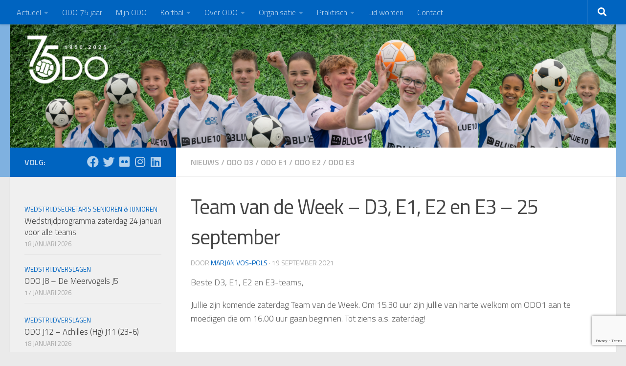

--- FILE ---
content_type: text/html; charset=UTF-8
request_url: https://www.odomaasland.nl/2021/09/19/team-van-de-week-d3-e1-e2-en-e3-25-september/
body_size: 94282
content:

<!DOCTYPE html>
<html class="no-js" lang="nl-NL">
<head>
  <meta charset="UTF-8">
  <meta name="viewport" content="width=device-width, initial-scale=1.0">
  <link rel="profile" href="https://gmpg.org/xfn/11" />
  <link rel="pingback" href="https://www.odomaasland.nl/xmlrpc.php">

  <title>Team van de Week &#8211; D3, E1, E2 en E3 &#8211; 25 september &#8211; ODO Maasland</title>
<meta name='robots' content='max-image-preview:large' />
<script>document.documentElement.className = document.documentElement.className.replace("no-js","js");</script>
<link rel='dns-prefetch' href='//use.fontawesome.com' />
<link rel="alternate" type="application/rss+xml" title="ODO Maasland &raquo; feed" href="https://www.odomaasland.nl/feed/" />
<link rel="alternate" type="application/rss+xml" title="ODO Maasland &raquo; reacties feed" href="https://www.odomaasland.nl/comments/feed/" />
<link rel="alternate" type="text/calendar" title="ODO Maasland &raquo; iCal Feed" href="https://www.odomaasland.nl/events/?ical=1" />
<link id="hu-user-gfont" href="//fonts.googleapis.com/css?family=Titillium+Web:400,400italic,300italic,300,600&subset=latin,latin-ext" rel="stylesheet" type="text/css"><link rel="alternate" title="oEmbed (JSON)" type="application/json+oembed" href="https://www.odomaasland.nl/wp-json/oembed/1.0/embed?url=https%3A%2F%2Fwww.odomaasland.nl%2F2021%2F09%2F19%2Fteam-van-de-week-d3-e1-e2-en-e3-25-september%2F" />
<link rel="alternate" title="oEmbed (XML)" type="text/xml+oembed" href="https://www.odomaasland.nl/wp-json/oembed/1.0/embed?url=https%3A%2F%2Fwww.odomaasland.nl%2F2021%2F09%2F19%2Fteam-van-de-week-d3-e1-e2-en-e3-25-september%2F&#038;format=xml" />
<style id='wp-img-auto-sizes-contain-inline-css'>
img:is([sizes=auto i],[sizes^="auto," i]){contain-intrinsic-size:3000px 1500px}
/*# sourceURL=wp-img-auto-sizes-contain-inline-css */
</style>
<style id='wp-emoji-styles-inline-css'>

	img.wp-smiley, img.emoji {
		display: inline !important;
		border: none !important;
		box-shadow: none !important;
		height: 1em !important;
		width: 1em !important;
		margin: 0 0.07em !important;
		vertical-align: -0.1em !important;
		background: none !important;
		padding: 0 !important;
	}
/*# sourceURL=wp-emoji-styles-inline-css */
</style>
<link rel='stylesheet' id='wp-block-library-css' href='https://www.odomaasland.nl/wp-includes/css/dist/block-library/style.min.css?ver=6.9' media='all' />
<style id='global-styles-inline-css'>
:root{--wp--preset--aspect-ratio--square: 1;--wp--preset--aspect-ratio--4-3: 4/3;--wp--preset--aspect-ratio--3-4: 3/4;--wp--preset--aspect-ratio--3-2: 3/2;--wp--preset--aspect-ratio--2-3: 2/3;--wp--preset--aspect-ratio--16-9: 16/9;--wp--preset--aspect-ratio--9-16: 9/16;--wp--preset--color--black: #000000;--wp--preset--color--cyan-bluish-gray: #abb8c3;--wp--preset--color--white: #ffffff;--wp--preset--color--pale-pink: #f78da7;--wp--preset--color--vivid-red: #cf2e2e;--wp--preset--color--luminous-vivid-orange: #ff6900;--wp--preset--color--luminous-vivid-amber: #fcb900;--wp--preset--color--light-green-cyan: #7bdcb5;--wp--preset--color--vivid-green-cyan: #00d084;--wp--preset--color--pale-cyan-blue: #8ed1fc;--wp--preset--color--vivid-cyan-blue: #0693e3;--wp--preset--color--vivid-purple: #9b51e0;--wp--preset--gradient--vivid-cyan-blue-to-vivid-purple: linear-gradient(135deg,rgb(6,147,227) 0%,rgb(155,81,224) 100%);--wp--preset--gradient--light-green-cyan-to-vivid-green-cyan: linear-gradient(135deg,rgb(122,220,180) 0%,rgb(0,208,130) 100%);--wp--preset--gradient--luminous-vivid-amber-to-luminous-vivid-orange: linear-gradient(135deg,rgb(252,185,0) 0%,rgb(255,105,0) 100%);--wp--preset--gradient--luminous-vivid-orange-to-vivid-red: linear-gradient(135deg,rgb(255,105,0) 0%,rgb(207,46,46) 100%);--wp--preset--gradient--very-light-gray-to-cyan-bluish-gray: linear-gradient(135deg,rgb(238,238,238) 0%,rgb(169,184,195) 100%);--wp--preset--gradient--cool-to-warm-spectrum: linear-gradient(135deg,rgb(74,234,220) 0%,rgb(151,120,209) 20%,rgb(207,42,186) 40%,rgb(238,44,130) 60%,rgb(251,105,98) 80%,rgb(254,248,76) 100%);--wp--preset--gradient--blush-light-purple: linear-gradient(135deg,rgb(255,206,236) 0%,rgb(152,150,240) 100%);--wp--preset--gradient--blush-bordeaux: linear-gradient(135deg,rgb(254,205,165) 0%,rgb(254,45,45) 50%,rgb(107,0,62) 100%);--wp--preset--gradient--luminous-dusk: linear-gradient(135deg,rgb(255,203,112) 0%,rgb(199,81,192) 50%,rgb(65,88,208) 100%);--wp--preset--gradient--pale-ocean: linear-gradient(135deg,rgb(255,245,203) 0%,rgb(182,227,212) 50%,rgb(51,167,181) 100%);--wp--preset--gradient--electric-grass: linear-gradient(135deg,rgb(202,248,128) 0%,rgb(113,206,126) 100%);--wp--preset--gradient--midnight: linear-gradient(135deg,rgb(2,3,129) 0%,rgb(40,116,252) 100%);--wp--preset--font-size--small: 13px;--wp--preset--font-size--medium: 20px;--wp--preset--font-size--large: 36px;--wp--preset--font-size--x-large: 42px;--wp--preset--spacing--20: 0.44rem;--wp--preset--spacing--30: 0.67rem;--wp--preset--spacing--40: 1rem;--wp--preset--spacing--50: 1.5rem;--wp--preset--spacing--60: 2.25rem;--wp--preset--spacing--70: 3.38rem;--wp--preset--spacing--80: 5.06rem;--wp--preset--shadow--natural: 6px 6px 9px rgba(0, 0, 0, 0.2);--wp--preset--shadow--deep: 12px 12px 50px rgba(0, 0, 0, 0.4);--wp--preset--shadow--sharp: 6px 6px 0px rgba(0, 0, 0, 0.2);--wp--preset--shadow--outlined: 6px 6px 0px -3px rgb(255, 255, 255), 6px 6px rgb(0, 0, 0);--wp--preset--shadow--crisp: 6px 6px 0px rgb(0, 0, 0);}:where(.is-layout-flex){gap: 0.5em;}:where(.is-layout-grid){gap: 0.5em;}body .is-layout-flex{display: flex;}.is-layout-flex{flex-wrap: wrap;align-items: center;}.is-layout-flex > :is(*, div){margin: 0;}body .is-layout-grid{display: grid;}.is-layout-grid > :is(*, div){margin: 0;}:where(.wp-block-columns.is-layout-flex){gap: 2em;}:where(.wp-block-columns.is-layout-grid){gap: 2em;}:where(.wp-block-post-template.is-layout-flex){gap: 1.25em;}:where(.wp-block-post-template.is-layout-grid){gap: 1.25em;}.has-black-color{color: var(--wp--preset--color--black) !important;}.has-cyan-bluish-gray-color{color: var(--wp--preset--color--cyan-bluish-gray) !important;}.has-white-color{color: var(--wp--preset--color--white) !important;}.has-pale-pink-color{color: var(--wp--preset--color--pale-pink) !important;}.has-vivid-red-color{color: var(--wp--preset--color--vivid-red) !important;}.has-luminous-vivid-orange-color{color: var(--wp--preset--color--luminous-vivid-orange) !important;}.has-luminous-vivid-amber-color{color: var(--wp--preset--color--luminous-vivid-amber) !important;}.has-light-green-cyan-color{color: var(--wp--preset--color--light-green-cyan) !important;}.has-vivid-green-cyan-color{color: var(--wp--preset--color--vivid-green-cyan) !important;}.has-pale-cyan-blue-color{color: var(--wp--preset--color--pale-cyan-blue) !important;}.has-vivid-cyan-blue-color{color: var(--wp--preset--color--vivid-cyan-blue) !important;}.has-vivid-purple-color{color: var(--wp--preset--color--vivid-purple) !important;}.has-black-background-color{background-color: var(--wp--preset--color--black) !important;}.has-cyan-bluish-gray-background-color{background-color: var(--wp--preset--color--cyan-bluish-gray) !important;}.has-white-background-color{background-color: var(--wp--preset--color--white) !important;}.has-pale-pink-background-color{background-color: var(--wp--preset--color--pale-pink) !important;}.has-vivid-red-background-color{background-color: var(--wp--preset--color--vivid-red) !important;}.has-luminous-vivid-orange-background-color{background-color: var(--wp--preset--color--luminous-vivid-orange) !important;}.has-luminous-vivid-amber-background-color{background-color: var(--wp--preset--color--luminous-vivid-amber) !important;}.has-light-green-cyan-background-color{background-color: var(--wp--preset--color--light-green-cyan) !important;}.has-vivid-green-cyan-background-color{background-color: var(--wp--preset--color--vivid-green-cyan) !important;}.has-pale-cyan-blue-background-color{background-color: var(--wp--preset--color--pale-cyan-blue) !important;}.has-vivid-cyan-blue-background-color{background-color: var(--wp--preset--color--vivid-cyan-blue) !important;}.has-vivid-purple-background-color{background-color: var(--wp--preset--color--vivid-purple) !important;}.has-black-border-color{border-color: var(--wp--preset--color--black) !important;}.has-cyan-bluish-gray-border-color{border-color: var(--wp--preset--color--cyan-bluish-gray) !important;}.has-white-border-color{border-color: var(--wp--preset--color--white) !important;}.has-pale-pink-border-color{border-color: var(--wp--preset--color--pale-pink) !important;}.has-vivid-red-border-color{border-color: var(--wp--preset--color--vivid-red) !important;}.has-luminous-vivid-orange-border-color{border-color: var(--wp--preset--color--luminous-vivid-orange) !important;}.has-luminous-vivid-amber-border-color{border-color: var(--wp--preset--color--luminous-vivid-amber) !important;}.has-light-green-cyan-border-color{border-color: var(--wp--preset--color--light-green-cyan) !important;}.has-vivid-green-cyan-border-color{border-color: var(--wp--preset--color--vivid-green-cyan) !important;}.has-pale-cyan-blue-border-color{border-color: var(--wp--preset--color--pale-cyan-blue) !important;}.has-vivid-cyan-blue-border-color{border-color: var(--wp--preset--color--vivid-cyan-blue) !important;}.has-vivid-purple-border-color{border-color: var(--wp--preset--color--vivid-purple) !important;}.has-vivid-cyan-blue-to-vivid-purple-gradient-background{background: var(--wp--preset--gradient--vivid-cyan-blue-to-vivid-purple) !important;}.has-light-green-cyan-to-vivid-green-cyan-gradient-background{background: var(--wp--preset--gradient--light-green-cyan-to-vivid-green-cyan) !important;}.has-luminous-vivid-amber-to-luminous-vivid-orange-gradient-background{background: var(--wp--preset--gradient--luminous-vivid-amber-to-luminous-vivid-orange) !important;}.has-luminous-vivid-orange-to-vivid-red-gradient-background{background: var(--wp--preset--gradient--luminous-vivid-orange-to-vivid-red) !important;}.has-very-light-gray-to-cyan-bluish-gray-gradient-background{background: var(--wp--preset--gradient--very-light-gray-to-cyan-bluish-gray) !important;}.has-cool-to-warm-spectrum-gradient-background{background: var(--wp--preset--gradient--cool-to-warm-spectrum) !important;}.has-blush-light-purple-gradient-background{background: var(--wp--preset--gradient--blush-light-purple) !important;}.has-blush-bordeaux-gradient-background{background: var(--wp--preset--gradient--blush-bordeaux) !important;}.has-luminous-dusk-gradient-background{background: var(--wp--preset--gradient--luminous-dusk) !important;}.has-pale-ocean-gradient-background{background: var(--wp--preset--gradient--pale-ocean) !important;}.has-electric-grass-gradient-background{background: var(--wp--preset--gradient--electric-grass) !important;}.has-midnight-gradient-background{background: var(--wp--preset--gradient--midnight) !important;}.has-small-font-size{font-size: var(--wp--preset--font-size--small) !important;}.has-medium-font-size{font-size: var(--wp--preset--font-size--medium) !important;}.has-large-font-size{font-size: var(--wp--preset--font-size--large) !important;}.has-x-large-font-size{font-size: var(--wp--preset--font-size--x-large) !important;}
/*# sourceURL=global-styles-inline-css */
</style>

<style id='classic-theme-styles-inline-css'>
/*! This file is auto-generated */
.wp-block-button__link{color:#fff;background-color:#32373c;border-radius:9999px;box-shadow:none;text-decoration:none;padding:calc(.667em + 2px) calc(1.333em + 2px);font-size:1.125em}.wp-block-file__button{background:#32373c;color:#fff;text-decoration:none}
/*# sourceURL=/wp-includes/css/classic-themes.min.css */
</style>
<style id='font-awesome-svg-styles-default-inline-css'>
.svg-inline--fa {
  display: inline-block;
  height: 1em;
  overflow: visible;
  vertical-align: -.125em;
}
/*# sourceURL=font-awesome-svg-styles-default-inline-css */
</style>
<link rel='stylesheet' id='font-awesome-svg-styles-css' href='https://www.odomaasland.nl/wp-content/uploads/font-awesome/v5.15.4/css/svg-with-js.css' media='all' />
<style id='font-awesome-svg-styles-inline-css'>
   .wp-block-font-awesome-icon svg::before,
   .wp-rich-text-font-awesome-icon svg::before {content: unset;}
/*# sourceURL=font-awesome-svg-styles-inline-css */
</style>
<link rel='stylesheet' id='contact-form-7-css' href='https://www.odomaasland.nl/wp-content/plugins/contact-form-7/includes/css/styles.css?ver=6.1.4' media='all' />
<link rel='stylesheet' id='responsive-lightbox-swipebox-css' href='https://www.odomaasland.nl/wp-content/plugins/responsive-lightbox/assets/swipebox/swipebox.min.css?ver=1.5.2' media='all' />
<link rel='stylesheet' id='woocommerce-layout-css' href='https://www.odomaasland.nl/wp-content/plugins/woocommerce/assets/css/woocommerce-layout.css?ver=10.4.3' media='all' />
<link rel='stylesheet' id='woocommerce-smallscreen-css' href='https://www.odomaasland.nl/wp-content/plugins/woocommerce/assets/css/woocommerce-smallscreen.css?ver=10.4.3' media='only screen and (max-width: 768px)' />
<link rel='stylesheet' id='woocommerce-general-css' href='https://www.odomaasland.nl/wp-content/plugins/woocommerce/assets/css/woocommerce.css?ver=10.4.3' media='all' />
<style id='woocommerce-inline-inline-css'>
.woocommerce form .form-row .required { visibility: visible; }
/*# sourceURL=woocommerce-inline-inline-css */
</style>
<link rel='stylesheet' id='mailcamp-css' href='https://www.odomaasland.nl/wp-content/plugins/mailcamp/public/css/mailcamp-public.css?ver=1.6.5' media='all' />
<link rel='stylesheet' id='hueman-main-style-css' href='https://www.odomaasland.nl/wp-content/themes/hueman/assets/front/css/main.min.css?ver=3.7.27' media='all' />
<style id='hueman-main-style-inline-css'>
body { font-family:'Titillium Web', Arial, sans-serif;font-size:1.00rem }@media only screen and (min-width: 720px) {
        .nav > li { font-size:1.00rem; }
      }::selection { background-color: #0064c0; }
::-moz-selection { background-color: #0064c0; }a,a>span.hu-external::after,.themeform label .required,#flexslider-featured .flex-direction-nav .flex-next:hover,#flexslider-featured .flex-direction-nav .flex-prev:hover,.post-hover:hover .post-title a,.post-title a:hover,.sidebar.s1 .post-nav li a:hover i,.content .post-nav li a:hover i,.post-related a:hover,.sidebar.s1 .widget_rss ul li a,#footer .widget_rss ul li a,.sidebar.s1 .widget_calendar a,#footer .widget_calendar a,.sidebar.s1 .alx-tab .tab-item-category a,.sidebar.s1 .alx-posts .post-item-category a,.sidebar.s1 .alx-tab li:hover .tab-item-title a,.sidebar.s1 .alx-tab li:hover .tab-item-comment a,.sidebar.s1 .alx-posts li:hover .post-item-title a,#footer .alx-tab .tab-item-category a,#footer .alx-posts .post-item-category a,#footer .alx-tab li:hover .tab-item-title a,#footer .alx-tab li:hover .tab-item-comment a,#footer .alx-posts li:hover .post-item-title a,.comment-tabs li.active a,.comment-awaiting-moderation,.child-menu a:hover,.child-menu .current_page_item > a,.wp-pagenavi a,.entry.woocommerce div.product .woocommerce-tabs ul.tabs li.active a{ color: #0064c0; }input[type="submit"],.themeform button[type="submit"],.sidebar.s1 .sidebar-top,.sidebar.s1 .sidebar-toggle,#flexslider-featured .flex-control-nav li a.flex-active,.post-tags a:hover,.sidebar.s1 .widget_calendar caption,#footer .widget_calendar caption,.author-bio .bio-avatar:after,.commentlist li.bypostauthor > .comment-body:after,.commentlist li.comment-author-admin > .comment-body:after,.themeform .woocommerce #respond input#submit.alt,.themeform .woocommerce a.button.alt,.themeform .woocommerce button.button.alt,.themeform .woocommerce input.button.alt{ background-color: #0064c0; }.post-format .format-container { border-color: #0064c0; }.sidebar.s1 .alx-tabs-nav li.active a,#footer .alx-tabs-nav li.active a,.comment-tabs li.active a,.wp-pagenavi a:hover,.wp-pagenavi a:active,.wp-pagenavi span.current,.entry.woocommerce div.product .woocommerce-tabs ul.tabs li.active a{ border-bottom-color: #0064c0!important; }.sidebar.s2 .post-nav li a:hover i,
.sidebar.s2 .widget_rss ul li a,
.sidebar.s2 .widget_calendar a,
.sidebar.s2 .alx-tab .tab-item-category a,
.sidebar.s2 .alx-posts .post-item-category a,
.sidebar.s2 .alx-tab li:hover .tab-item-title a,
.sidebar.s2 .alx-tab li:hover .tab-item-comment a,
.sidebar.s2 .alx-posts li:hover .post-item-title a { color: #0064c0; }
.sidebar.s2 .sidebar-top,.sidebar.s2 .sidebar-toggle,.post-comments,.jp-play-bar,.jp-volume-bar-value,.sidebar.s2 .widget_calendar caption,.themeform .woocommerce #respond input#submit,.themeform .woocommerce a.button,.themeform .woocommerce button.button,.themeform .woocommerce input.button{ background-color: #0064c0; }.sidebar.s2 .alx-tabs-nav li.active a { border-bottom-color: #0064c0; }
.post-comments::before { border-right-color: #0064c0; }
      .search-expand,
              #nav-topbar.nav-container { background-color: #0064c0}@media only screen and (min-width: 720px) {
                #nav-topbar .nav ul { background-color: #0064c0; }
              }.is-scrolled #header .nav-container.desktop-sticky,
              .is-scrolled #header .search-expand { background-color: #0064c0; background-color: rgba(0,100,192,0.90) }.is-scrolled .topbar-transparent #nav-topbar.desktop-sticky .nav ul { background-color: #0064c0; background-color: rgba(0,100,192,0.95) }#header { background-color: #7fb1e0; }
@media only screen and (min-width: 720px) {
  #nav-header .nav ul { background-color: #7fb1e0; }
}
        #header #nav-mobile { background-color: #0064c0; }.is-scrolled #header #nav-mobile { background-color: #0064c0; background-color: rgba(0,100,192,0.90) }#nav-header.nav-container, #main-header-search .search-expand { background-color: ; }
@media only screen and (min-width: 720px) {
  #nav-header .nav ul { background-color: ; }
}
        #footer-bottom { background-color: #cccccc; }body { background-color: #eaeaea; }
/*# sourceURL=hueman-main-style-inline-css */
</style>
<link rel='stylesheet' id='theme-stylesheet-css' href='https://www.odomaasland.nl/wp-content/themes/hueman-child/style.css?ver=6.9' media='all' />
<link rel='stylesheet' id='hueman-font-awesome-css' href='https://www.odomaasland.nl/wp-content/themes/hueman/assets/front/css/font-awesome.min.css?ver=3.7.27' media='all' />
<link rel='stylesheet' id='font-awesome-official-css' href='https://use.fontawesome.com/releases/v5.15.4/css/all.css' media='all' integrity="sha384-DyZ88mC6Up2uqS4h/KRgHuoeGwBcD4Ng9SiP4dIRy0EXTlnuz47vAwmeGwVChigm" crossorigin="anonymous" />
<link rel='stylesheet' id='footable-core-min-css' href='https://www.odomaasland.nl/wp-content/plugins/footable/css/footable.core.min.css?ver=0.3.1' media='all' />
<link rel='stylesheet' id='font-awesome-official-v4shim-css' href='https://use.fontawesome.com/releases/v5.15.4/css/v4-shims.css' media='all' integrity="sha384-Vq76wejb3QJM4nDatBa5rUOve+9gkegsjCebvV/9fvXlGWo4HCMR4cJZjjcF6Viv" crossorigin="anonymous" />
<style id='font-awesome-official-v4shim-inline-css'>
@font-face {
font-family: "FontAwesome";
font-display: block;
src: url("https://use.fontawesome.com/releases/v5.15.4/webfonts/fa-brands-400.eot"),
		url("https://use.fontawesome.com/releases/v5.15.4/webfonts/fa-brands-400.eot?#iefix") format("embedded-opentype"),
		url("https://use.fontawesome.com/releases/v5.15.4/webfonts/fa-brands-400.woff2") format("woff2"),
		url("https://use.fontawesome.com/releases/v5.15.4/webfonts/fa-brands-400.woff") format("woff"),
		url("https://use.fontawesome.com/releases/v5.15.4/webfonts/fa-brands-400.ttf") format("truetype"),
		url("https://use.fontawesome.com/releases/v5.15.4/webfonts/fa-brands-400.svg#fontawesome") format("svg");
}

@font-face {
font-family: "FontAwesome";
font-display: block;
src: url("https://use.fontawesome.com/releases/v5.15.4/webfonts/fa-solid-900.eot"),
		url("https://use.fontawesome.com/releases/v5.15.4/webfonts/fa-solid-900.eot?#iefix") format("embedded-opentype"),
		url("https://use.fontawesome.com/releases/v5.15.4/webfonts/fa-solid-900.woff2") format("woff2"),
		url("https://use.fontawesome.com/releases/v5.15.4/webfonts/fa-solid-900.woff") format("woff"),
		url("https://use.fontawesome.com/releases/v5.15.4/webfonts/fa-solid-900.ttf") format("truetype"),
		url("https://use.fontawesome.com/releases/v5.15.4/webfonts/fa-solid-900.svg#fontawesome") format("svg");
}

@font-face {
font-family: "FontAwesome";
font-display: block;
src: url("https://use.fontawesome.com/releases/v5.15.4/webfonts/fa-regular-400.eot"),
		url("https://use.fontawesome.com/releases/v5.15.4/webfonts/fa-regular-400.eot?#iefix") format("embedded-opentype"),
		url("https://use.fontawesome.com/releases/v5.15.4/webfonts/fa-regular-400.woff2") format("woff2"),
		url("https://use.fontawesome.com/releases/v5.15.4/webfonts/fa-regular-400.woff") format("woff"),
		url("https://use.fontawesome.com/releases/v5.15.4/webfonts/fa-regular-400.ttf") format("truetype"),
		url("https://use.fontawesome.com/releases/v5.15.4/webfonts/fa-regular-400.svg#fontawesome") format("svg");
unicode-range: U+F004-F005,U+F007,U+F017,U+F022,U+F024,U+F02E,U+F03E,U+F044,U+F057-F059,U+F06E,U+F070,U+F075,U+F07B-F07C,U+F080,U+F086,U+F089,U+F094,U+F09D,U+F0A0,U+F0A4-F0A7,U+F0C5,U+F0C7-F0C8,U+F0E0,U+F0EB,U+F0F3,U+F0F8,U+F0FE,U+F111,U+F118-F11A,U+F11C,U+F133,U+F144,U+F146,U+F14A,U+F14D-F14E,U+F150-F152,U+F15B-F15C,U+F164-F165,U+F185-F186,U+F191-F192,U+F1AD,U+F1C1-F1C9,U+F1CD,U+F1D8,U+F1E3,U+F1EA,U+F1F6,U+F1F9,U+F20A,U+F247-F249,U+F24D,U+F254-F25B,U+F25D,U+F267,U+F271-F274,U+F279,U+F28B,U+F28D,U+F2B5-F2B6,U+F2B9,U+F2BB,U+F2BD,U+F2C1-F2C2,U+F2D0,U+F2D2,U+F2DC,U+F2ED,U+F328,U+F358-F35B,U+F3A5,U+F3D1,U+F410,U+F4AD;
}
/*# sourceURL=font-awesome-official-v4shim-inline-css */
</style>
<script src="https://www.odomaasland.nl/wp-includes/js/jquery/jquery.min.js?ver=3.7.1" id="jquery-core-js"></script>
<script src="https://www.odomaasland.nl/wp-includes/js/jquery/jquery-migrate.min.js?ver=3.4.1" id="jquery-migrate-js"></script>
<script src="https://www.odomaasland.nl/wp-content/plugins/responsive-lightbox/assets/dompurify/purify.min.js?ver=3.3.1" id="dompurify-js"></script>
<script id="responsive-lightbox-sanitizer-js-before">
window.RLG = window.RLG || {}; window.RLG.sanitizeAllowedHosts = ["youtube.com","www.youtube.com","youtu.be","vimeo.com","player.vimeo.com"];
//# sourceURL=responsive-lightbox-sanitizer-js-before
</script>
<script src="https://www.odomaasland.nl/wp-content/plugins/responsive-lightbox/js/sanitizer.js?ver=2.6.1" id="responsive-lightbox-sanitizer-js"></script>
<script src="https://www.odomaasland.nl/wp-content/plugins/responsive-lightbox/assets/swipebox/jquery.swipebox.min.js?ver=1.5.2" id="responsive-lightbox-swipebox-js"></script>
<script src='https://www.odomaasland.nl/wp-content/plugins/the-events-calendar/common/build/js/underscore-before.js'></script>
<script src="https://www.odomaasland.nl/wp-includes/js/underscore.min.js?ver=1.13.7" id="underscore-js"></script>
<script src='https://www.odomaasland.nl/wp-content/plugins/the-events-calendar/common/build/js/underscore-after.js'></script>
<script src="https://www.odomaasland.nl/wp-content/plugins/responsive-lightbox/assets/infinitescroll/infinite-scroll.pkgd.min.js?ver=4.0.1" id="responsive-lightbox-infinite-scroll-js"></script>
<script id="responsive-lightbox-js-before">
var rlArgs = {"script":"swipebox","selector":"lightbox","customEvents":"","activeGalleries":true,"animation":true,"hideCloseButtonOnMobile":false,"removeBarsOnMobile":false,"hideBars":true,"hideBarsDelay":5000,"videoMaxWidth":1080,"useSVG":true,"loopAtEnd":false,"woocommerce_gallery":false,"ajaxurl":"https:\/\/www.odomaasland.nl\/wp-admin\/admin-ajax.php","nonce":"f39a3c2da3","preview":false,"postId":31470,"scriptExtension":false};

//# sourceURL=responsive-lightbox-js-before
</script>
<script src="https://www.odomaasland.nl/wp-content/plugins/responsive-lightbox/js/front.js?ver=2.6.1" id="responsive-lightbox-js"></script>
<script src="https://www.odomaasland.nl/wp-content/plugins/woocommerce/assets/js/jquery-blockui/jquery.blockUI.min.js?ver=2.7.0-wc.10.4.3" id="wc-jquery-blockui-js" defer data-wp-strategy="defer"></script>
<script id="wc-add-to-cart-js-extra">
var wc_add_to_cart_params = {"ajax_url":"/wp-admin/admin-ajax.php","wc_ajax_url":"/?wc-ajax=%%endpoint%%","i18n_view_cart":"Bekijk winkelwagen","cart_url":"https://www.odomaasland.nl/winkelmand/","is_cart":"","cart_redirect_after_add":"no"};
//# sourceURL=wc-add-to-cart-js-extra
</script>
<script src="https://www.odomaasland.nl/wp-content/plugins/woocommerce/assets/js/frontend/add-to-cart.min.js?ver=10.4.3" id="wc-add-to-cart-js" defer data-wp-strategy="defer"></script>
<script src="https://www.odomaasland.nl/wp-content/plugins/woocommerce/assets/js/js-cookie/js.cookie.min.js?ver=2.1.4-wc.10.4.3" id="wc-js-cookie-js" defer data-wp-strategy="defer"></script>
<script id="woocommerce-js-extra">
var woocommerce_params = {"ajax_url":"/wp-admin/admin-ajax.php","wc_ajax_url":"/?wc-ajax=%%endpoint%%","i18n_password_show":"Wachtwoord weergeven","i18n_password_hide":"Wachtwoord verbergen"};
//# sourceURL=woocommerce-js-extra
</script>
<script src="https://www.odomaasland.nl/wp-content/plugins/woocommerce/assets/js/frontend/woocommerce.min.js?ver=10.4.3" id="woocommerce-js" defer data-wp-strategy="defer"></script>
<script src="https://www.odomaasland.nl/wp-content/plugins/mailcamp/public/js/mailcamp-public.js?ver=1.6.5" id="mailcamp-js"></script>
<script src="https://www.odomaasland.nl/wp-content/plugins/footable/js/footable.min.js?ver=0.3.1" id="footable-min-js"></script>
<script src="https://www.odomaasland.nl/wp-content/plugins/footable/js/footable.sort.min.js?ver=0.3.1" id="footable-sort-min-js"></script>
<script src="https://www.odomaasland.nl/wp-content/plugins/footable/js/footable.filter.min.js?ver=0.3.1" id="footable-filter-min-js"></script>
<script src="https://www.odomaasland.nl/wp-content/plugins/footable/js/footable.paginate.min.js?ver=0.3.1" id="footable-paginate-min-js"></script>
<link rel="https://api.w.org/" href="https://www.odomaasland.nl/wp-json/" /><link rel="alternate" title="JSON" type="application/json" href="https://www.odomaasland.nl/wp-json/wp/v2/posts/31470" /><link rel="EditURI" type="application/rsd+xml" title="RSD" href="https://www.odomaasland.nl/xmlrpc.php?rsd" />
<meta name="generator" content="WordPress 6.9" />
<meta name="generator" content="WooCommerce 10.4.3" />
<link rel="canonical" href="https://www.odomaasland.nl/2021/09/19/team-van-de-week-d3-e1-e2-en-e3-25-september/" />
<link rel='shortlink' href='https://www.odomaasland.nl/?p=31470' />
<meta name="tec-api-version" content="v1"><meta name="tec-api-origin" content="https://www.odomaasland.nl"><link rel="alternate" href="https://www.odomaasland.nl/wp-json/tribe/events/v1/" />    <link rel="preload" as="font" type="font/woff2" href="https://www.odomaasland.nl/wp-content/themes/hueman/assets/front/webfonts/fa-brands-400.woff2?v=5.15.2" crossorigin="anonymous"/>
    <link rel="preload" as="font" type="font/woff2" href="https://www.odomaasland.nl/wp-content/themes/hueman/assets/front/webfonts/fa-regular-400.woff2?v=5.15.2" crossorigin="anonymous"/>
    <link rel="preload" as="font" type="font/woff2" href="https://www.odomaasland.nl/wp-content/themes/hueman/assets/front/webfonts/fa-solid-900.woff2?v=5.15.2" crossorigin="anonymous"/>
  <!--[if lt IE 9]>
<script src="https://www.odomaasland.nl/wp-content/themes/hueman/assets/front/js/ie/html5shiv-printshiv.min.js"></script>
<script src="https://www.odomaasland.nl/wp-content/themes/hueman/assets/front/js/ie/selectivizr.js"></script>
<![endif]-->
	<noscript><style>.woocommerce-product-gallery{ opacity: 1 !important; }</style></noscript>
	<script type="text/javascript">/* FooTable init code */

var $FOOTABLE = $FOOTABLE || {};
(function( $FOOTABLE, $, undefined ) {

	jQuery.fn.attrAppendWithComma=function(a,b){var c;return this.each(function(){c=$(this),void 0!==c.attr(a)&&""!=c.attr(a)?c.attr(a,c.attr(a)+","+b):c.attr(a,b)})};jQuery.fn.footableAttr=function(a,b){return this.each(function(){var c=$(this);c.data("auto-columns")!==!1&&(c.find("thead th:gt("+a+")").attrAppendWithComma("data-hide","tablet"),c.find("thead th:gt("+b+")").attrAppendWithComma("data-hide","phone"))})},jQuery.fn.footableFilter=function(a){return this.each(function(){var b=$(this);b.data("filter")||b.data("filter")===!1||b.data("filter-text-only","true").before('<div class="footable-filter-container"><input placeholder="'+a+'" style="float:right" type="text" class="footable-filter" /></div>')})},jQuery.fn.footablePager=function(){return this.each(function(){var a=$(this);if(a.data("page")!==!1){var b=$('<tfoot class="hide-if-no-paging"><tr><td><div class="pagination pagination-centered"></div></td></tr></tfoot>');b.find("td").attr("colspan",a.find("thead th").length),a.find("tbody:last").after(b)}})};

	$FOOTABLE.init = function() {
		$(".footable")
			.footableFilter("search")
			.footablePager()
			.footable( { breakpoints: { phone: 710, tablet: 1000 } });

	};
}( $FOOTABLE, jQuery ));

jQuery(function($) {
	$FOOTABLE.init();
});
</script><link rel="icon" href="https://www.odomaasland.nl/wp-content/uploads/2017/09/cropped-favicon-150x150.png" sizes="32x32" />
<link rel="icon" href="https://www.odomaasland.nl/wp-content/uploads/2017/09/cropped-favicon-300x300.png" sizes="192x192" />
<link rel="apple-touch-icon" href="https://www.odomaasland.nl/wp-content/uploads/2017/09/cropped-favicon-300x300.png" />
<meta name="msapplication-TileImage" content="https://www.odomaasland.nl/wp-content/uploads/2017/09/cropped-favicon-300x300.png" />
		<style id="wp-custom-css">
			@media only screen and (max-width: 770px) {
	/*#nav-mobile {
		visibility:hidden!important;
	}*/
	/*#header {
		margin-top:-50px!important;
	}*/
}

/*@media only screen and (max-width: 770px) {
	#nav-topbar {
		background-color:#55ACEE!important;
	}
}*/

#widget-fullscreen {
	display: block;
}

a {
	text-decoration:none !important;
}

#widget-mobile {
	display: none;
}

#menu-item-21877
{
	font-weight: bold;
	letter-spacing:2px;
}

@media only screen and (max-width: 719px) {
	#widget-fullscreen {
		display: none;
	}
	
	#widget-mobile {
		display: block;
	}
}

.readonly {
}

td, th {
	text-align: left !important;
}

span.uitslag {
	font-weight: bold;
}

span.verloren {
	color: red;
}

span.gelijk {
	color: black;
}

span.gewonnen {
	color: limegreen;
}

a.anchor {
	display: block;
	position: relative;
	top: -250px;
	visibility: hidden;
}

#menufication-top {
	background: #1245d2 !important;
}

#menufication-outer-wrap.light #menufication-top #menufication-btn:before, #menufication-outer-wrap.light #menufication-non-css3-top #menufication-non-css3-btn:before, #menufication-non-css3-outer-wrap.light #menufication-top #menufication-btn:before, #menufication-non-css3-outer-wrap.light #menufication-non-css3-top #menufication-non-css3-btn:before {
	border-color: #eaeaea !important;
}

/*sponsors*/
#text-7 div.textwidget div.g {
	padding-bottom: 52px;
}

#text-9 div.textwidget div.g {
	padding-bottom: 52px;
}

#alxposts-10 {
	margin-top: -52px;
}

/*einde sponsors*/
.uitslagenkolom {
	min-width: 60px;
	width: 60px;
	max-width: 60px;
}

#footable-toggle {
	display: none !important;
}

div.g-col {
	width: 100% !important;
}

.verbergen {
  display: none !important;
}		</style>
		<link rel='stylesheet' id='wc-blocks-style-css' href='https://www.odomaasland.nl/wp-content/plugins/woocommerce/assets/client/blocks/wc-blocks.css?ver=wc-10.4.3' media='all' />
</head>

<body class="wp-singular post-template-default single single-post postid-31470 single-format-standard wp-embed-responsive wp-theme-hueman wp-child-theme-hueman-child theme-hueman woocommerce-no-js tribe-no-js page-template-hueman-child metaslider-plugin col-2cr full-width topbar-enabled mobile-sidebar-hide-s2 header-desktop-sticky header-mobile-sticky hueman-3-7-27-with-child-theme chrome">
<div id="wrapper">
  <a class="screen-reader-text skip-link" href="#content">Doorgaan naar inhoud</a>
  
  <header id="header" class="top-menu-mobile-on one-mobile-menu top_menu header-ads-desktop  topbar-transparent has-header-img">
        <nav class="nav-container group mobile-menu mobile-sticky " id="nav-mobile" data-menu-id="header-1">
  <div class="mobile-title-logo-in-header"></div>
        
                    <!-- <div class="ham__navbar-toggler collapsed" aria-expanded="false">
          <div class="ham__navbar-span-wrapper">
            <span class="ham-toggler-menu__span"></span>
          </div>
        </div> -->
        <button class="ham__navbar-toggler-two collapsed" title="Menu" aria-expanded="false">
          <span class="ham__navbar-span-wrapper">
            <span class="line line-1"></span>
            <span class="line line-2"></span>
            <span class="line line-3"></span>
          </span>
        </button>
            
      <div class="nav-text"></div>
      <div class="nav-wrap container">
                <ul id="menu-mainmenu" class="nav container-inner group"><li id="menu-item-7770" class="menu-item menu-item-type-post_type menu-item-object-page menu-item-home menu-item-has-children menu-item-7770"><a href="https://www.odomaasland.nl/">Actueel</a>
<ul class="sub-menu">
	<li id="menu-item-46" class="menu-item menu-item-type-taxonomy menu-item-object-category current-post-ancestor current-menu-parent current-post-parent menu-item-46"><a href="https://www.odomaasland.nl/category/nieuws/">Alle nieuwsitems</a></li>
	<li id="menu-item-23" class="menu-item menu-item-type-taxonomy menu-item-object-category menu-item-23"><a href="https://www.odomaasland.nl/category/wedstrijdverslagen/">Wedstrijdverslagen</a></li>
	<li id="menu-item-31117" class="menu-item menu-item-type-taxonomy menu-item-object-category menu-item-31117"><a href="https://www.odomaasland.nl/category/wedstrijdsecretaris-pupillen/">Wedstrijdsecretaris Pupillen</a></li>
	<li id="menu-item-31116" class="menu-item menu-item-type-taxonomy menu-item-object-category menu-item-31116"><a href="https://www.odomaasland.nl/category/wedstrijdsecretaris-aspiranten-d/">Wedstrijdsecretaris Aspiranten &amp; D</a></li>
	<li id="menu-item-31118" class="menu-item menu-item-type-taxonomy menu-item-object-category menu-item-31118"><a href="https://www.odomaasland.nl/category/wedstrijdsecretaris-senioren-junioren/">Wedstrijdsecretaris Senioren &amp; Junioren</a></li>
	<li id="menu-item-7869" class="menu-item menu-item-type-custom menu-item-object-custom menu-item-7869"><a href="/events">Agenda</a></li>
	<li id="menu-item-58" class="menu-item menu-item-type-taxonomy menu-item-object-category menu-item-58"><a href="https://www.odomaasland.nl/category/odo-in-de-pers/">ODO in de pers</a></li>
	<li id="menu-item-45" class="menu-item menu-item-type-post_type menu-item-object-page menu-item-45"><a href="https://www.odomaasland.nl/odo-nieuwsbrief/">ODO Nieuwsbrief</a></li>
</ul>
</li>
<li id="menu-item-46641" class="menu-item menu-item-type-post_type menu-item-object-page menu-item-46641"><a href="https://www.odomaasland.nl/odo75/feest/">ODO 75 jaar</a></li>
<li id="menu-item-477" class="menu-item menu-item-type-post_type menu-item-object-page menu-item-477"><a href="https://www.odomaasland.nl/mijn-odo/">Mijn ODO</a></li>
<li id="menu-item-295" class="menu-item menu-item-type-post_type menu-item-object-page menu-item-has-children menu-item-295"><a href="https://www.odomaasland.nl/competitie/">Korfbal</a>
<ul class="sub-menu">
	<li id="menu-item-7920" class="menu-item menu-item-type-post_type menu-item-object-page menu-item-has-children menu-item-7920"><a href="https://www.odomaasland.nl/competitie/">Competitie</a>
	<ul class="sub-menu">
		<li id="menu-item-297" class="menu-item menu-item-type-post_type menu-item-object-page menu-item-297"><a href="https://www.odomaasland.nl/competitie/">Wedstrijdschema</a></li>
		<li id="menu-item-45990" class="menu-item menu-item-type-post_type menu-item-object-page menu-item-45990"><a href="https://www.odomaasland.nl/competitieplanning/">Competitieplanning</a></li>
		<li id="menu-item-850" class="menu-item menu-item-type-post_type menu-item-object-page menu-item-850"><a href="https://www.odomaasland.nl/standen/">Standen</a></li>
		<li id="menu-item-8241" class="menu-item menu-item-type-custom menu-item-object-custom menu-item-8241"><a target="_blank" href="http://www.odomaasland.nl/oud/beheer/">Uitslagen invoeren</a></li>
	</ul>
</li>
	<li id="menu-item-31273" class="menu-item menu-item-type-post_type menu-item-object-page menu-item-31273"><a href="https://www.odomaasland.nl/scheidsrechter-aanstellingen/">Scheidsrechters</a></li>
	<li id="menu-item-7814" class="menu-item menu-item-type-post_type menu-item-object-page menu-item-7814"><a target="_blank" href="https://www.odomaasland.nl/trainingsschema/">Trainingsschema</a></li>
	<li id="menu-item-32855" class="menu-item menu-item-type-custom menu-item-object-custom menu-item-has-children menu-item-32855"><a href="#">Teams</a>
	<ul class="sub-menu">
		<li id="menu-item-57620" class="menu-item menu-item-type-custom menu-item-object-custom menu-item-has-children menu-item-57620"><a href="#">Senioren</a>
		<ul class="sub-menu">
			<li id="menu-item-57621" class="menu-item menu-item-type-post_type menu-item-object-page menu-item-57621"><a href="https://www.odomaasland.nl/teams/odo-1/">1</a></li>
			<li id="menu-item-57622" class="menu-item menu-item-type-post_type menu-item-object-page menu-item-57622"><a href="https://www.odomaasland.nl/teams/odo-2/">2</a></li>
			<li id="menu-item-57623" class="menu-item menu-item-type-post_type menu-item-object-page menu-item-57623"><a href="https://www.odomaasland.nl/teams/odo-3/">3</a></li>
			<li id="menu-item-57624" class="menu-item menu-item-type-post_type menu-item-object-page menu-item-57624"><a href="https://www.odomaasland.nl/teams/odo-4/">4</a></li>
			<li id="menu-item-57625" class="menu-item menu-item-type-post_type menu-item-object-page menu-item-57625"><a href="https://www.odomaasland.nl/teams/odo-5/">5</a></li>
		</ul>
</li>
		<li id="menu-item-57626" class="menu-item menu-item-type-custom menu-item-object-custom menu-item-has-children menu-item-57626"><a href="#">Junioren</a>
		<ul class="sub-menu">
			<li id="menu-item-57627" class="menu-item menu-item-type-post_type menu-item-object-page menu-item-57627"><a href="https://www.odomaasland.nl/teams/odo-j01/">J01</a></li>
			<li id="menu-item-57628" class="menu-item menu-item-type-post_type menu-item-object-page menu-item-57628"><a href="https://www.odomaasland.nl/teams/odo-j02/">J02</a></li>
		</ul>
</li>
		<li id="menu-item-57629" class="menu-item menu-item-type-custom menu-item-object-custom menu-item-has-children menu-item-57629"><a href="#">Aspiranten</a>
		<ul class="sub-menu">
			<li id="menu-item-57630" class="menu-item menu-item-type-post_type menu-item-object-page menu-item-57630"><a href="https://www.odomaasland.nl/teams/odo-j03/">J03</a></li>
			<li id="menu-item-57631" class="menu-item menu-item-type-post_type menu-item-object-page menu-item-57631"><a href="https://www.odomaasland.nl/teams/odo-j04/">J04</a></li>
			<li id="menu-item-57632" class="menu-item menu-item-type-post_type menu-item-object-page menu-item-57632"><a href="https://www.odomaasland.nl/teams/odo-j05/">J05</a></li>
			<li id="menu-item-57633" class="menu-item menu-item-type-post_type menu-item-object-page menu-item-57633"><a href="https://www.odomaasland.nl/teams/odo-j06/">J06</a></li>
			<li id="menu-item-57634" class="menu-item menu-item-type-post_type menu-item-object-page menu-item-57634"><a href="https://www.odomaasland.nl/teams/odo-j07/">J07</a></li>
		</ul>
</li>
		<li id="menu-item-57635" class="menu-item menu-item-type-custom menu-item-object-custom menu-item-has-children menu-item-57635"><a href="#">Pupillen</a>
		<ul class="sub-menu">
			<li id="menu-item-57636" class="menu-item menu-item-type-post_type menu-item-object-page menu-item-57636"><a href="https://www.odomaasland.nl/teams/odo-j08/">J08</a></li>
			<li id="menu-item-57637" class="menu-item menu-item-type-post_type menu-item-object-page menu-item-57637"><a href="https://www.odomaasland.nl/teams/odo-j09/">J09</a></li>
			<li id="menu-item-57638" class="menu-item menu-item-type-post_type menu-item-object-page menu-item-57638"><a href="https://www.odomaasland.nl/teams/odo-j10/">J10</a></li>
			<li id="menu-item-57639" class="menu-item menu-item-type-post_type menu-item-object-page menu-item-57639"><a href="https://www.odomaasland.nl/teams/odo-j11/">J11</a></li>
			<li id="menu-item-57640" class="menu-item menu-item-type-post_type menu-item-object-page menu-item-57640"><a href="https://www.odomaasland.nl/teams/odo-j12/">J12</a></li>
			<li id="menu-item-57641" class="menu-item menu-item-type-post_type menu-item-object-page menu-item-57641"><a href="https://www.odomaasland.nl/teams/odo-j13/">J13</a></li>
			<li id="menu-item-57642" class="menu-item menu-item-type-post_type menu-item-object-page menu-item-57642"><a href="https://www.odomaasland.nl/teams/odo-j14/">J14</a></li>
			<li id="menu-item-57643" class="menu-item menu-item-type-post_type menu-item-object-page menu-item-57643"><a href="https://www.odomaasland.nl/teams/odo-j15/">J15</a></li>
			<li id="menu-item-57644" class="menu-item menu-item-type-post_type menu-item-object-page menu-item-57644"><a href="https://www.odomaasland.nl/teams/odo-j16/">J16</a></li>
			<li id="menu-item-57645" class="menu-item menu-item-type-post_type menu-item-object-page menu-item-57645"><a href="https://www.odomaasland.nl/teams/odo-j17/">J17</a></li>
			<li id="menu-item-57646" class="menu-item menu-item-type-post_type menu-item-object-page menu-item-57646"><a href="https://www.odomaasland.nl/teams/odo-j18/">J18</a></li>
		</ul>
</li>
		<li id="menu-item-57647" class="menu-item menu-item-type-custom menu-item-object-custom menu-item-57647"><a href="https://www.odomaasland.nl/kangoeroe-klup/">Kangoeroe Klup</a></li>
	</ul>
</li>
	<li id="menu-item-51724" class="menu-item menu-item-type-post_type menu-item-object-page menu-item-51724"><a href="https://www.odomaasland.nl/fitter/">ODO FITter</a></li>
	<li id="menu-item-25322" class="menu-item menu-item-type-post_type menu-item-object-page menu-item-25322"><a href="https://www.odomaasland.nl/bootcamp/">ODO Bootcamp</a></li>
	<li id="menu-item-7923" class="menu-item menu-item-type-post_type menu-item-object-page menu-item-7923"><a href="https://www.odomaasland.nl/korfbaltechnisch-beleid/">Korfbaltechnisch beleid</a></li>
	<li id="menu-item-9291" class="menu-item menu-item-type-post_type menu-item-object-page menu-item-9291"><a href="https://www.odomaasland.nl/trainers/">Informatie voor trainers</a></li>
	<li id="menu-item-8268" class="menu-item menu-item-type-custom menu-item-object-custom menu-item-8268"><a target="_blank" href="https://www.odomaasland.nl/2023/09/15/aanpassingen-korfbalspelregels-2023-2024/">Spelregels</a></li>
	<li id="menu-item-7712" class="menu-item menu-item-type-post_type menu-item-object-page menu-item-7712"><a href="https://www.odomaasland.nl/medische-zorg/">Medische zorg</a></li>
	<li id="menu-item-7918" class="menu-item menu-item-type-custom menu-item-object-custom menu-item-has-children menu-item-7918"><a href="#">Praktisch</a>
	<ul class="sub-menu">
		<li id="menu-item-7919" class="menu-item menu-item-type-post_type menu-item-object-page menu-item-7919"><a href="https://www.odomaasland.nl/korfbaltechnische-aanwijzingen/">Afmetingen etc</a></li>
		<li id="menu-item-7934" class="menu-item menu-item-type-custom menu-item-object-custom menu-item-7934"><a href="?page_id=7924#afschrijven">Afschrijven</a></li>
		<li id="menu-item-7935" class="menu-item menu-item-type-custom menu-item-object-custom menu-item-7935"><a href="?page_id=7924#vervoer">Vervoer</a></li>
		<li id="menu-item-7936" class="menu-item menu-item-type-custom menu-item-object-custom menu-item-7936"><a href="?page_id=7924#routes">Routes</a></li>
		<li id="menu-item-7937" class="menu-item menu-item-type-custom menu-item-object-custom menu-item-7937"><a href="?page_id=7924#alleentrainen">Alleen trainen</a></li>
		<li id="menu-item-7938" class="menu-item menu-item-type-custom menu-item-object-custom menu-item-7938"><a href="?page_id=7924#kaarten">Gele, rode kaarten</a></li>
		<li id="menu-item-7939" class="menu-item menu-item-type-custom menu-item-object-custom menu-item-7939"><a href="?page_id=7924#fluiten">Fluiten</a></li>
		<li id="menu-item-27803" class="menu-item menu-item-type-post_type menu-item-object-page menu-item-27803"><a href="https://www.odomaasland.nl/zaalwacht/">Zaalwacht</a></li>
	</ul>
</li>
</ul>
</li>
<li id="menu-item-67" class="menu-item menu-item-type-post_type menu-item-object-page menu-item-has-children menu-item-67"><a href="https://www.odomaasland.nl/algemene-informatie/">Over ODO</a>
<ul class="sub-menu">
	<li id="menu-item-76" class="menu-item menu-item-type-post_type menu-item-object-page menu-item-76"><a href="https://www.odomaasland.nl/wij-zijn-odo/">Wij zijn ODO</a></li>
	<li id="menu-item-292" class="menu-item menu-item-type-post_type menu-item-object-page menu-item-292"><a href="https://www.odomaasland.nl/algemene-informatie/">Algemene informatie</a></li>
	<li id="menu-item-71" class="menu-item menu-item-type-custom menu-item-object-custom menu-item-71"><a href="index.php?page_id=64#adressen">Adressen</a></li>
	<li id="menu-item-31372" class="menu-item menu-item-type-post_type menu-item-object-page menu-item-31372"><a href="https://www.odomaasland.nl/gezonde-sportomgeving/">Gezonde sportomgeving</a></li>
	<li id="menu-item-37460" class="menu-item menu-item-type-custom menu-item-object-custom menu-item-has-children menu-item-37460"><a href="#">Veilige sportomgeving</a>
	<ul class="sub-menu">
		<li id="menu-item-7689" class="menu-item menu-item-type-custom menu-item-object-custom menu-item-7689"><a href="http://www.odomaasland.nl/documenten/Algemeen/ODO%20gedragscode.pdf">ODO Gedragscode</a></li>
		<li id="menu-item-37461" class="menu-item menu-item-type-post_type menu-item-object-page menu-item-37461"><a href="https://www.odomaasland.nl/vertrouwenscontactpersonen/">Vertrouwenscontactpersonen</a></li>
		<li id="menu-item-23538" class="menu-item menu-item-type-post_type menu-item-object-page menu-item-23538"><a href="https://www.odomaasland.nl/ouders-langs-de-lijn/">Ouders langs de lijn</a></li>
	</ul>
</li>
	<li id="menu-item-7705" class="menu-item menu-item-type-post_type menu-item-object-page menu-item-has-children menu-item-7705"><a href="https://www.odomaasland.nl/sponsoring/">Sponsoring</a>
	<ul class="sub-menu">
		<li id="menu-item-7707" class="menu-item menu-item-type-post_type menu-item-object-page menu-item-7707"><a href="https://www.odomaasland.nl/sponsoring/">Mogelijkheden</a></li>
		<li id="menu-item-7700" class="menu-item menu-item-type-post_type menu-item-object-page menu-item-7700"><a href="https://www.odomaasland.nl/sponsors-odo/">Sponsors ODO</a></li>
	</ul>
</li>
	<li id="menu-item-7706" class="menu-item menu-item-type-post_type menu-item-object-page menu-item-7706"><a href="https://www.odomaasland.nl/donateurs/">Donateurs</a></li>
	<li id="menu-item-51722" class="menu-item menu-item-type-post_type menu-item-object-page menu-item-51722"><a href="https://www.odomaasland.nl/fitter/">ODO FITter</a></li>
	<li id="menu-item-25324" class="menu-item menu-item-type-post_type menu-item-object-page menu-item-25324"><a href="https://www.odomaasland.nl/bootcamp/">ODO Bootcamp</a></li>
</ul>
</li>
<li id="menu-item-128" class="menu-item menu-item-type-custom menu-item-object-custom menu-item-has-children menu-item-128"><a href="https://www.odomaasland.nl/organisatie">Organisatie</a>
<ul class="sub-menu">
	<li id="menu-item-105" class="menu-item menu-item-type-post_type menu-item-object-page menu-item-105"><a href="https://www.odomaasland.nl/organisatie/">Bestuur</a></li>
	<li id="menu-item-107" class="menu-item menu-item-type-custom menu-item-object-custom menu-item-has-children menu-item-107"><a href="#">Commissies</a>
	<ul class="sub-menu">
		<li id="menu-item-108" class="menu-item menu-item-type-custom menu-item-object-custom menu-item-108"><a href="https://www.odomaasland.nl/organisatie/#tc">Technische commissie</a></li>
		<li id="menu-item-113" class="menu-item menu-item-type-custom menu-item-object-custom menu-item-113"><a href="https://www.odomaasland.nl/organisatie/#ac">Activiteiten commissie</a></li>
		<li id="menu-item-114" class="menu-item menu-item-type-custom menu-item-object-custom menu-item-114"><a href="https://www.odomaasland.nl/organisatie/#kc">Kantine commissie</a></li>
		<li id="menu-item-116" class="menu-item menu-item-type-custom menu-item-object-custom menu-item-116"><a href="https://www.odomaasland.nl/organisatie/#sponsoring">Sponsor commissie</a></li>
	</ul>
</li>
	<li id="menu-item-118" class="menu-item menu-item-type-custom menu-item-object-custom menu-item-has-children menu-item-118"><a href="#">Werkgroepen</a>
	<ul class="sub-menu">
		<li id="menu-item-119" class="menu-item menu-item-type-custom menu-item-object-custom menu-item-119"><a href="https://www.odomaasland.nl/organisatie/#praatpaal">Redactie Praatpaal</a></li>
		<li id="menu-item-147" class="menu-item menu-item-type-custom menu-item-object-custom menu-item-147"><a href="https://www.odomaasland.nl/organisatie/#kleding">Kleding</a></li>
	</ul>
</li>
	<li id="menu-item-117" class="menu-item menu-item-type-custom menu-item-object-custom menu-item-117"><a href="https://www.odomaasland.nl/organisatie/#vertrouwenscontactpersonen">Vertrouwenspersonen</a></li>
	<li id="menu-item-878" class="menu-item menu-item-type-taxonomy menu-item-object-category menu-item-878"><a href="https://www.odomaasland.nl/category/vacatures/">Vacatures</a></li>
	<li id="menu-item-7696" class="menu-item menu-item-type-post_type menu-item-object-page menu-item-7696"><a href="https://www.odomaasland.nl/organisatie/maatschappelijke-stage/">Maatschappelijke stage</a></li>
</ul>
</li>
<li id="menu-item-7751" class="menu-item menu-item-type-custom menu-item-object-custom menu-item-has-children menu-item-7751"><a href="#">Praktisch</a>
<ul class="sub-menu">
	<li id="menu-item-31248" class="menu-item menu-item-type-post_type menu-item-object-page menu-item-31248"><a href="https://www.odomaasland.nl/bardienst/">Bardienst</a></li>
	<li id="menu-item-31280" class="menu-item menu-item-type-post_type menu-item-object-page menu-item-31280"><a href="https://www.odomaasland.nl/certificaat-verantwoord-alcohol-schenken/">Certificaat alcohol</a></li>
	<li id="menu-item-7847" class="menu-item menu-item-type-post_type menu-item-object-page menu-item-7847"><a href="https://www.odomaasland.nl/kleding/">Kleding</a></li>
	<li id="menu-item-7845" class="menu-item menu-item-type-post_type menu-item-object-page menu-item-7845"><a href="https://www.odomaasland.nl/financieel/">Financieel</a></li>
	<li id="menu-item-7846" class="menu-item menu-item-type-post_type menu-item-object-page menu-item-7846"><a href="https://www.odomaasland.nl/informatievoorziening/">Informatievoorziening</a></li>
	<li id="menu-item-27804" class="menu-item menu-item-type-post_type menu-item-object-page menu-item-27804"><a href="https://www.odomaasland.nl/zaalwacht/">Zaalwacht</a></li>
	<li id="menu-item-45743" class="menu-item menu-item-type-post_type menu-item-object-page menu-item-45743"><a href="https://www.odomaasland.nl/velddienst/">Velddienst</a></li>
	<li id="menu-item-7871" class="menu-item menu-item-type-custom menu-item-object-custom menu-item-has-children menu-item-7871"><a href="/wp-admin">Inloggen</a>
	<ul class="sub-menu">
		<li id="menu-item-8045" class="menu-item menu-item-type-custom menu-item-object-custom menu-item-8045"><a href="http://www.odomaasland.nl/wp-admin/post-new.php?category=8">Nieuwsbericht</a></li>
		<li id="menu-item-8044" class="menu-item menu-item-type-custom menu-item-object-custom menu-item-8044"><a href="http://www.odomaasland.nl/wp-admin/post-new.php?category=11">Krantenbericht</a></li>
	</ul>
</li>
	<li id="menu-item-7848" class="menu-item menu-item-type-post_type menu-item-object-page menu-item-7848"><a href="https://www.odomaasland.nl/sponsorkliks/">Sponsorkliks</a></li>
</ul>
</li>
<li id="menu-item-7849" class="menu-item menu-item-type-custom menu-item-object-custom menu-item-7849"><a href="?page_id=72#lidworden">Lid worden</a></li>
<li id="menu-item-7852" class="menu-item menu-item-type-custom menu-item-object-custom menu-item-7852"><a href="https://www.odomaasland.nl/contact/?user_email=c2VjcmV0YXJpc0BvZG9tYWFzbGFuZC5ubA==&#038;subject=Reactie%20ODO%20site&#038;schermnaam=Secretaris%20ODO">Contact</a></li>
</ul>      </div>
</nav><!--/#nav-topbar-->  
        <nav class="nav-container group desktop-menu desktop-sticky " id="nav-topbar" data-menu-id="header-2">
    <div class="nav-text"></div>
  <div class="topbar-toggle-down">
    <i class="fas fa-angle-double-down" aria-hidden="true" data-toggle="down" title="Menu uitklappen"></i>
    <i class="fas fa-angle-double-up" aria-hidden="true" data-toggle="up" title="Menu inklappen"></i>
  </div>
  <div class="nav-wrap container">
    <ul id="menu-mainmenu-1" class="nav container-inner group"><li class="menu-item menu-item-type-post_type menu-item-object-page menu-item-home menu-item-has-children menu-item-7770"><a href="https://www.odomaasland.nl/">Actueel</a>
<ul class="sub-menu">
	<li class="menu-item menu-item-type-taxonomy menu-item-object-category current-post-ancestor current-menu-parent current-post-parent menu-item-46"><a href="https://www.odomaasland.nl/category/nieuws/">Alle nieuwsitems</a></li>
	<li class="menu-item menu-item-type-taxonomy menu-item-object-category menu-item-23"><a href="https://www.odomaasland.nl/category/wedstrijdverslagen/">Wedstrijdverslagen</a></li>
	<li class="menu-item menu-item-type-taxonomy menu-item-object-category menu-item-31117"><a href="https://www.odomaasland.nl/category/wedstrijdsecretaris-pupillen/">Wedstrijdsecretaris Pupillen</a></li>
	<li class="menu-item menu-item-type-taxonomy menu-item-object-category menu-item-31116"><a href="https://www.odomaasland.nl/category/wedstrijdsecretaris-aspiranten-d/">Wedstrijdsecretaris Aspiranten &amp; D</a></li>
	<li class="menu-item menu-item-type-taxonomy menu-item-object-category menu-item-31118"><a href="https://www.odomaasland.nl/category/wedstrijdsecretaris-senioren-junioren/">Wedstrijdsecretaris Senioren &amp; Junioren</a></li>
	<li class="menu-item menu-item-type-custom menu-item-object-custom menu-item-7869"><a href="/events">Agenda</a></li>
	<li class="menu-item menu-item-type-taxonomy menu-item-object-category menu-item-58"><a href="https://www.odomaasland.nl/category/odo-in-de-pers/">ODO in de pers</a></li>
	<li class="menu-item menu-item-type-post_type menu-item-object-page menu-item-45"><a href="https://www.odomaasland.nl/odo-nieuwsbrief/">ODO Nieuwsbrief</a></li>
</ul>
</li>
<li class="menu-item menu-item-type-post_type menu-item-object-page menu-item-46641"><a href="https://www.odomaasland.nl/odo75/feest/">ODO 75 jaar</a></li>
<li class="menu-item menu-item-type-post_type menu-item-object-page menu-item-477"><a href="https://www.odomaasland.nl/mijn-odo/">Mijn ODO</a></li>
<li class="menu-item menu-item-type-post_type menu-item-object-page menu-item-has-children menu-item-295"><a href="https://www.odomaasland.nl/competitie/">Korfbal</a>
<ul class="sub-menu">
	<li class="menu-item menu-item-type-post_type menu-item-object-page menu-item-has-children menu-item-7920"><a href="https://www.odomaasland.nl/competitie/">Competitie</a>
	<ul class="sub-menu">
		<li class="menu-item menu-item-type-post_type menu-item-object-page menu-item-297"><a href="https://www.odomaasland.nl/competitie/">Wedstrijdschema</a></li>
		<li class="menu-item menu-item-type-post_type menu-item-object-page menu-item-45990"><a href="https://www.odomaasland.nl/competitieplanning/">Competitieplanning</a></li>
		<li class="menu-item menu-item-type-post_type menu-item-object-page menu-item-850"><a href="https://www.odomaasland.nl/standen/">Standen</a></li>
		<li class="menu-item menu-item-type-custom menu-item-object-custom menu-item-8241"><a target="_blank" href="http://www.odomaasland.nl/oud/beheer/">Uitslagen invoeren</a></li>
	</ul>
</li>
	<li class="menu-item menu-item-type-post_type menu-item-object-page menu-item-31273"><a href="https://www.odomaasland.nl/scheidsrechter-aanstellingen/">Scheidsrechters</a></li>
	<li class="menu-item menu-item-type-post_type menu-item-object-page menu-item-7814"><a target="_blank" href="https://www.odomaasland.nl/trainingsschema/">Trainingsschema</a></li>
	<li class="menu-item menu-item-type-custom menu-item-object-custom menu-item-has-children menu-item-32855"><a href="#">Teams</a>
	<ul class="sub-menu">
		<li class="menu-item menu-item-type-custom menu-item-object-custom menu-item-has-children menu-item-57620"><a href="#">Senioren</a>
		<ul class="sub-menu">
			<li class="menu-item menu-item-type-post_type menu-item-object-page menu-item-57621"><a href="https://www.odomaasland.nl/teams/odo-1/">1</a></li>
			<li class="menu-item menu-item-type-post_type menu-item-object-page menu-item-57622"><a href="https://www.odomaasland.nl/teams/odo-2/">2</a></li>
			<li class="menu-item menu-item-type-post_type menu-item-object-page menu-item-57623"><a href="https://www.odomaasland.nl/teams/odo-3/">3</a></li>
			<li class="menu-item menu-item-type-post_type menu-item-object-page menu-item-57624"><a href="https://www.odomaasland.nl/teams/odo-4/">4</a></li>
			<li class="menu-item menu-item-type-post_type menu-item-object-page menu-item-57625"><a href="https://www.odomaasland.nl/teams/odo-5/">5</a></li>
		</ul>
</li>
		<li class="menu-item menu-item-type-custom menu-item-object-custom menu-item-has-children menu-item-57626"><a href="#">Junioren</a>
		<ul class="sub-menu">
			<li class="menu-item menu-item-type-post_type menu-item-object-page menu-item-57627"><a href="https://www.odomaasland.nl/teams/odo-j01/">J01</a></li>
			<li class="menu-item menu-item-type-post_type menu-item-object-page menu-item-57628"><a href="https://www.odomaasland.nl/teams/odo-j02/">J02</a></li>
		</ul>
</li>
		<li class="menu-item menu-item-type-custom menu-item-object-custom menu-item-has-children menu-item-57629"><a href="#">Aspiranten</a>
		<ul class="sub-menu">
			<li class="menu-item menu-item-type-post_type menu-item-object-page menu-item-57630"><a href="https://www.odomaasland.nl/teams/odo-j03/">J03</a></li>
			<li class="menu-item menu-item-type-post_type menu-item-object-page menu-item-57631"><a href="https://www.odomaasland.nl/teams/odo-j04/">J04</a></li>
			<li class="menu-item menu-item-type-post_type menu-item-object-page menu-item-57632"><a href="https://www.odomaasland.nl/teams/odo-j05/">J05</a></li>
			<li class="menu-item menu-item-type-post_type menu-item-object-page menu-item-57633"><a href="https://www.odomaasland.nl/teams/odo-j06/">J06</a></li>
			<li class="menu-item menu-item-type-post_type menu-item-object-page menu-item-57634"><a href="https://www.odomaasland.nl/teams/odo-j07/">J07</a></li>
		</ul>
</li>
		<li class="menu-item menu-item-type-custom menu-item-object-custom menu-item-has-children menu-item-57635"><a href="#">Pupillen</a>
		<ul class="sub-menu">
			<li class="menu-item menu-item-type-post_type menu-item-object-page menu-item-57636"><a href="https://www.odomaasland.nl/teams/odo-j08/">J08</a></li>
			<li class="menu-item menu-item-type-post_type menu-item-object-page menu-item-57637"><a href="https://www.odomaasland.nl/teams/odo-j09/">J09</a></li>
			<li class="menu-item menu-item-type-post_type menu-item-object-page menu-item-57638"><a href="https://www.odomaasland.nl/teams/odo-j10/">J10</a></li>
			<li class="menu-item menu-item-type-post_type menu-item-object-page menu-item-57639"><a href="https://www.odomaasland.nl/teams/odo-j11/">J11</a></li>
			<li class="menu-item menu-item-type-post_type menu-item-object-page menu-item-57640"><a href="https://www.odomaasland.nl/teams/odo-j12/">J12</a></li>
			<li class="menu-item menu-item-type-post_type menu-item-object-page menu-item-57641"><a href="https://www.odomaasland.nl/teams/odo-j13/">J13</a></li>
			<li class="menu-item menu-item-type-post_type menu-item-object-page menu-item-57642"><a href="https://www.odomaasland.nl/teams/odo-j14/">J14</a></li>
			<li class="menu-item menu-item-type-post_type menu-item-object-page menu-item-57643"><a href="https://www.odomaasland.nl/teams/odo-j15/">J15</a></li>
			<li class="menu-item menu-item-type-post_type menu-item-object-page menu-item-57644"><a href="https://www.odomaasland.nl/teams/odo-j16/">J16</a></li>
			<li class="menu-item menu-item-type-post_type menu-item-object-page menu-item-57645"><a href="https://www.odomaasland.nl/teams/odo-j17/">J17</a></li>
			<li class="menu-item menu-item-type-post_type menu-item-object-page menu-item-57646"><a href="https://www.odomaasland.nl/teams/odo-j18/">J18</a></li>
		</ul>
</li>
		<li class="menu-item menu-item-type-custom menu-item-object-custom menu-item-57647"><a href="https://www.odomaasland.nl/kangoeroe-klup/">Kangoeroe Klup</a></li>
	</ul>
</li>
	<li class="menu-item menu-item-type-post_type menu-item-object-page menu-item-51724"><a href="https://www.odomaasland.nl/fitter/">ODO FITter</a></li>
	<li class="menu-item menu-item-type-post_type menu-item-object-page menu-item-25322"><a href="https://www.odomaasland.nl/bootcamp/">ODO Bootcamp</a></li>
	<li class="menu-item menu-item-type-post_type menu-item-object-page menu-item-7923"><a href="https://www.odomaasland.nl/korfbaltechnisch-beleid/">Korfbaltechnisch beleid</a></li>
	<li class="menu-item menu-item-type-post_type menu-item-object-page menu-item-9291"><a href="https://www.odomaasland.nl/trainers/">Informatie voor trainers</a></li>
	<li class="menu-item menu-item-type-custom menu-item-object-custom menu-item-8268"><a target="_blank" href="https://www.odomaasland.nl/2023/09/15/aanpassingen-korfbalspelregels-2023-2024/">Spelregels</a></li>
	<li class="menu-item menu-item-type-post_type menu-item-object-page menu-item-7712"><a href="https://www.odomaasland.nl/medische-zorg/">Medische zorg</a></li>
	<li class="menu-item menu-item-type-custom menu-item-object-custom menu-item-has-children menu-item-7918"><a href="#">Praktisch</a>
	<ul class="sub-menu">
		<li class="menu-item menu-item-type-post_type menu-item-object-page menu-item-7919"><a href="https://www.odomaasland.nl/korfbaltechnische-aanwijzingen/">Afmetingen etc</a></li>
		<li class="menu-item menu-item-type-custom menu-item-object-custom menu-item-7934"><a href="?page_id=7924#afschrijven">Afschrijven</a></li>
		<li class="menu-item menu-item-type-custom menu-item-object-custom menu-item-7935"><a href="?page_id=7924#vervoer">Vervoer</a></li>
		<li class="menu-item menu-item-type-custom menu-item-object-custom menu-item-7936"><a href="?page_id=7924#routes">Routes</a></li>
		<li class="menu-item menu-item-type-custom menu-item-object-custom menu-item-7937"><a href="?page_id=7924#alleentrainen">Alleen trainen</a></li>
		<li class="menu-item menu-item-type-custom menu-item-object-custom menu-item-7938"><a href="?page_id=7924#kaarten">Gele, rode kaarten</a></li>
		<li class="menu-item menu-item-type-custom menu-item-object-custom menu-item-7939"><a href="?page_id=7924#fluiten">Fluiten</a></li>
		<li class="menu-item menu-item-type-post_type menu-item-object-page menu-item-27803"><a href="https://www.odomaasland.nl/zaalwacht/">Zaalwacht</a></li>
	</ul>
</li>
</ul>
</li>
<li class="menu-item menu-item-type-post_type menu-item-object-page menu-item-has-children menu-item-67"><a href="https://www.odomaasland.nl/algemene-informatie/">Over ODO</a>
<ul class="sub-menu">
	<li class="menu-item menu-item-type-post_type menu-item-object-page menu-item-76"><a href="https://www.odomaasland.nl/wij-zijn-odo/">Wij zijn ODO</a></li>
	<li class="menu-item menu-item-type-post_type menu-item-object-page menu-item-292"><a href="https://www.odomaasland.nl/algemene-informatie/">Algemene informatie</a></li>
	<li class="menu-item menu-item-type-custom menu-item-object-custom menu-item-71"><a href="index.php?page_id=64#adressen">Adressen</a></li>
	<li class="menu-item menu-item-type-post_type menu-item-object-page menu-item-31372"><a href="https://www.odomaasland.nl/gezonde-sportomgeving/">Gezonde sportomgeving</a></li>
	<li class="menu-item menu-item-type-custom menu-item-object-custom menu-item-has-children menu-item-37460"><a href="#">Veilige sportomgeving</a>
	<ul class="sub-menu">
		<li class="menu-item menu-item-type-custom menu-item-object-custom menu-item-7689"><a href="http://www.odomaasland.nl/documenten/Algemeen/ODO%20gedragscode.pdf">ODO Gedragscode</a></li>
		<li class="menu-item menu-item-type-post_type menu-item-object-page menu-item-37461"><a href="https://www.odomaasland.nl/vertrouwenscontactpersonen/">Vertrouwenscontactpersonen</a></li>
		<li class="menu-item menu-item-type-post_type menu-item-object-page menu-item-23538"><a href="https://www.odomaasland.nl/ouders-langs-de-lijn/">Ouders langs de lijn</a></li>
	</ul>
</li>
	<li class="menu-item menu-item-type-post_type menu-item-object-page menu-item-has-children menu-item-7705"><a href="https://www.odomaasland.nl/sponsoring/">Sponsoring</a>
	<ul class="sub-menu">
		<li class="menu-item menu-item-type-post_type menu-item-object-page menu-item-7707"><a href="https://www.odomaasland.nl/sponsoring/">Mogelijkheden</a></li>
		<li class="menu-item menu-item-type-post_type menu-item-object-page menu-item-7700"><a href="https://www.odomaasland.nl/sponsors-odo/">Sponsors ODO</a></li>
	</ul>
</li>
	<li class="menu-item menu-item-type-post_type menu-item-object-page menu-item-7706"><a href="https://www.odomaasland.nl/donateurs/">Donateurs</a></li>
	<li class="menu-item menu-item-type-post_type menu-item-object-page menu-item-51722"><a href="https://www.odomaasland.nl/fitter/">ODO FITter</a></li>
	<li class="menu-item menu-item-type-post_type menu-item-object-page menu-item-25324"><a href="https://www.odomaasland.nl/bootcamp/">ODO Bootcamp</a></li>
</ul>
</li>
<li class="menu-item menu-item-type-custom menu-item-object-custom menu-item-has-children menu-item-128"><a href="https://www.odomaasland.nl/organisatie">Organisatie</a>
<ul class="sub-menu">
	<li class="menu-item menu-item-type-post_type menu-item-object-page menu-item-105"><a href="https://www.odomaasland.nl/organisatie/">Bestuur</a></li>
	<li class="menu-item menu-item-type-custom menu-item-object-custom menu-item-has-children menu-item-107"><a href="#">Commissies</a>
	<ul class="sub-menu">
		<li class="menu-item menu-item-type-custom menu-item-object-custom menu-item-108"><a href="https://www.odomaasland.nl/organisatie/#tc">Technische commissie</a></li>
		<li class="menu-item menu-item-type-custom menu-item-object-custom menu-item-113"><a href="https://www.odomaasland.nl/organisatie/#ac">Activiteiten commissie</a></li>
		<li class="menu-item menu-item-type-custom menu-item-object-custom menu-item-114"><a href="https://www.odomaasland.nl/organisatie/#kc">Kantine commissie</a></li>
		<li class="menu-item menu-item-type-custom menu-item-object-custom menu-item-116"><a href="https://www.odomaasland.nl/organisatie/#sponsoring">Sponsor commissie</a></li>
	</ul>
</li>
	<li class="menu-item menu-item-type-custom menu-item-object-custom menu-item-has-children menu-item-118"><a href="#">Werkgroepen</a>
	<ul class="sub-menu">
		<li class="menu-item menu-item-type-custom menu-item-object-custom menu-item-119"><a href="https://www.odomaasland.nl/organisatie/#praatpaal">Redactie Praatpaal</a></li>
		<li class="menu-item menu-item-type-custom menu-item-object-custom menu-item-147"><a href="https://www.odomaasland.nl/organisatie/#kleding">Kleding</a></li>
	</ul>
</li>
	<li class="menu-item menu-item-type-custom menu-item-object-custom menu-item-117"><a href="https://www.odomaasland.nl/organisatie/#vertrouwenscontactpersonen">Vertrouwenspersonen</a></li>
	<li class="menu-item menu-item-type-taxonomy menu-item-object-category menu-item-878"><a href="https://www.odomaasland.nl/category/vacatures/">Vacatures</a></li>
	<li class="menu-item menu-item-type-post_type menu-item-object-page menu-item-7696"><a href="https://www.odomaasland.nl/organisatie/maatschappelijke-stage/">Maatschappelijke stage</a></li>
</ul>
</li>
<li class="menu-item menu-item-type-custom menu-item-object-custom menu-item-has-children menu-item-7751"><a href="#">Praktisch</a>
<ul class="sub-menu">
	<li class="menu-item menu-item-type-post_type menu-item-object-page menu-item-31248"><a href="https://www.odomaasland.nl/bardienst/">Bardienst</a></li>
	<li class="menu-item menu-item-type-post_type menu-item-object-page menu-item-31280"><a href="https://www.odomaasland.nl/certificaat-verantwoord-alcohol-schenken/">Certificaat alcohol</a></li>
	<li class="menu-item menu-item-type-post_type menu-item-object-page menu-item-7847"><a href="https://www.odomaasland.nl/kleding/">Kleding</a></li>
	<li class="menu-item menu-item-type-post_type menu-item-object-page menu-item-7845"><a href="https://www.odomaasland.nl/financieel/">Financieel</a></li>
	<li class="menu-item menu-item-type-post_type menu-item-object-page menu-item-7846"><a href="https://www.odomaasland.nl/informatievoorziening/">Informatievoorziening</a></li>
	<li class="menu-item menu-item-type-post_type menu-item-object-page menu-item-27804"><a href="https://www.odomaasland.nl/zaalwacht/">Zaalwacht</a></li>
	<li class="menu-item menu-item-type-post_type menu-item-object-page menu-item-45743"><a href="https://www.odomaasland.nl/velddienst/">Velddienst</a></li>
	<li class="menu-item menu-item-type-custom menu-item-object-custom menu-item-has-children menu-item-7871"><a href="/wp-admin">Inloggen</a>
	<ul class="sub-menu">
		<li class="menu-item menu-item-type-custom menu-item-object-custom menu-item-8045"><a href="http://www.odomaasland.nl/wp-admin/post-new.php?category=8">Nieuwsbericht</a></li>
		<li class="menu-item menu-item-type-custom menu-item-object-custom menu-item-8044"><a href="http://www.odomaasland.nl/wp-admin/post-new.php?category=11">Krantenbericht</a></li>
	</ul>
</li>
	<li class="menu-item menu-item-type-post_type menu-item-object-page menu-item-7848"><a href="https://www.odomaasland.nl/sponsorkliks/">Sponsorkliks</a></li>
</ul>
</li>
<li class="menu-item menu-item-type-custom menu-item-object-custom menu-item-7849"><a href="?page_id=72#lidworden">Lid worden</a></li>
<li class="menu-item menu-item-type-custom menu-item-object-custom menu-item-7852"><a href="https://www.odomaasland.nl/contact/?user_email=c2VjcmV0YXJpc0BvZG9tYWFzbGFuZC5ubA==&#038;subject=Reactie%20ODO%20site&#038;schermnaam=Secretaris%20ODO">Contact</a></li>
</ul>  </div>
      <div id="topbar-header-search" class="container">
      <div class="container-inner">
        <button class="toggle-search"><i class="fas fa-search"></i></button>
        <div class="search-expand">
          <div class="search-expand-inner"><form role="search" method="get" class="search-form" action="https://www.odomaasland.nl/">
				<label>
					<span class="screen-reader-text">Zoeken naar:</span>
					<input type="search" class="search-field" placeholder="Zoeken &hellip;" value="" name="s" />
				</label>
				<input type="submit" class="search-submit" value="Zoeken" />
			</form></div>
        </div>
      </div><!--/.container-inner-->
    </div><!--/.container-->
  
</nav><!--/#nav-topbar-->  
  <div class="container group">
        <div class="container-inner">

                <div id="header-image-wrap">
              <div class="group hu-pad central-header-zone">
                                                  </div>

              <a href="https://www.odomaasland.nl/" rel="home"><img src="https://www.odomaasland.nl/wp-content/uploads/2024/11/website-banner-1380-x-280-px.png" width="3450" height="700" alt="" class="new-site-image" srcset="https://www.odomaasland.nl/wp-content/uploads/2024/11/website-banner-1380-x-280-px.png 3450w, https://www.odomaasland.nl/wp-content/uploads/2024/11/website-banner-1380-x-280-px-300x61.png 300w, https://www.odomaasland.nl/wp-content/uploads/2024/11/website-banner-1380-x-280-px-1024x208.png 1024w, https://www.odomaasland.nl/wp-content/uploads/2024/11/website-banner-1380-x-280-px-768x156.png 768w, https://www.odomaasland.nl/wp-content/uploads/2024/11/website-banner-1380-x-280-px-1536x312.png 1536w, https://www.odomaasland.nl/wp-content/uploads/2024/11/website-banner-1380-x-280-px-2048x416.png 2048w, https://www.odomaasland.nl/wp-content/uploads/2024/11/website-banner-1380-x-280-px-600x122.png 600w" sizes="(max-width: 3450px) 100vw, 3450px" decoding="async" fetchpriority="high" /></a>          </div>
      
      
    </div><!--/.container-inner-->
      </div><!--/.container-->

</header><!--/#header-->
  
  <div class="container" id="page">
    <div class="container-inner">
            <div class="main">
        <div class="main-inner group">
          
              <main class="content" id="content">
              <div class="page-title hu-pad group">
          	    		<ul class="meta-single group">
    			<li class="category"><a href="https://www.odomaasland.nl/category/nieuws/" rel="category tag">Nieuws</a> <span>/</span> <a href="https://www.odomaasland.nl/category/odo-d3/" rel="category tag">ODO D3</a> <span>/</span> <a href="https://www.odomaasland.nl/category/odo-e1/" rel="category tag">ODO E1</a> <span>/</span> <a href="https://www.odomaasland.nl/category/odo-e2/" rel="category tag">ODO E2</a> <span>/</span> <a href="https://www.odomaasland.nl/category/odo-e3/" rel="category tag">ODO E3</a></li>
    			    		</ul>
            
    </div><!--/.page-title-->
          <div class="hu-pad group">
              <article class="post-31470 post type-post status-publish format-standard hentry category-nieuws category-odo-d3 category-odo-e1 category-odo-e2 category-odo-e3">
    <div class="post-inner group">

      <h1 class="post-title entry-title">Team van de Week &#8211; D3, E1, E2 en E3 &#8211; 25 september</h1>
  <p class="post-byline">
       door     <span class="vcard author">
       <span class="fn"><a href="https://www.odomaasland.nl/author/marjandre-vospolscaiway-nl/" title="Berichten van Marjan Vos-Pols" rel="author">Marjan Vos-Pols</a></span>
     </span>
     &middot;
                                            <time class="published" datetime="2021-09-19T16:18:10+02:00">19 september 2021</time>
                      </p>

                                
      <div class="clear"></div>

      <div class="entry themeform">
        <div class="entry-inner">
          <p>Beste D3, E1, E2 en E3-teams,</p>
<p>Jullie zijn komende zaterdag Team van de Week. Om 15.30 uur zijn jullie van harte welkom om ODO1 aan te moedigen die om 16.00 uur gaan beginnen. Tot ziens a.s. zaterdag!</p>
          <nav class="pagination group">
                      </nav><!--/.pagination-->
        </div>

        
        <div class="clear"></div>
      </div><!--/.entry-->

    </div><!--/.post-inner-->
  </article><!--/.post-->

<div class="clear"></div>



	<ul class="post-nav group">
				<li class="next"><strong>Volgende verhaal&nbsp;</strong><a href="https://www.odomaasland.nl/2021/09/19/opstellingen-25-09-2021-senioren-a/" rel="next"><i class="fas fa-chevron-right"></i><span>Opstellingen 25-09-2021 Senioren &#038; A</span></a></li>
		
				<li class="previous"><strong>Vorige verhaal&nbsp;</strong><a href="https://www.odomaasland.nl/2021/09/19/d-c-en-b-nieuws-we-komen-er-weer-in/" rel="prev"><i class="fas fa-chevron-left"></i><span>D-, C- en B-nieuws: we komen er weer in</span></a></li>
			</ul>



<section id="comments" class="themeform">

	
					<!-- comments closed, no comments -->
		
	
	
</section><!--/#comments-->          </div><!--/.hu-pad-->
            </main><!--/.content-->
          

	<div class="sidebar s1 collapsed" data-position="left" data-layout="col-2cr" data-sb-id="s1">

		<button class="sidebar-toggle" title="Zijbalk uitvouwen"><i class="fas sidebar-toggle-arrows"></i></button>

		<div class="sidebar-content">

			           			<div class="sidebar-top group">
                        <p>Volg:</p>                    <ul class="social-links"><li><a rel="nofollow noopener noreferrer" class="social-tooltip"  title="Facebook" aria-label="Facebook" href="http://www.facebook.com/odomaasland" target="_blank"  style="color:"><i class="fab fa-facebook"></i></a></li><li><a rel="nofollow noopener noreferrer" class="social-tooltip"  title="Twitter" aria-label="Twitter" href="http://www.twitter.com/odomaasland" target="_blank"  style="color:"><i class="fab fa-twitter"></i></a></li><li><a rel="nofollow noopener noreferrer" class="social-tooltip"  title="Flickr" aria-label="Flickr" href="http://www.flickr.com/photos/odomaasland/sets" target="_blank"  style="color:"><i class="fab fa-flickr"></i></a></li><li><a rel="nofollow noopener noreferrer" class="social-tooltip"  title="Instagram" aria-label="Instagram" href="https://instagram.com/odo_maasland/" target="_blank"  style="color:"><i class="fab fa-instagram"></i></a></li><li><a rel="nofollow noopener noreferrer" class="social-tooltip"  title="Follow us on Linkedin" aria-label="Follow us on Linkedin" href="https://www.linkedin.com/company/15182211" target="_blank"  style="color:rgba(255,255,255,0.7)"><i class="fab fa-linkedin"></i></a></li></ul>  			</div>
			
			
			
			<div id="alxposts-6" class="widget widget_hu_posts">
<h3 class="widget-title"></h3>
	
	<ul class="alx-posts group thumbs-enabled">
    				<li>

						<div class="post-item-thumbnail">
				<a href="https://www.odomaasland.nl/2026/01/18/wedstrijdprogramma-zaterdag-24-januari-voor-alle-teams/">
																								</a>
			</div>
			
			<div class="post-item-inner group">
				<p class="post-item-category"><a href="https://www.odomaasland.nl/category/wedstrijdsecretaris-senioren-junioren/" rel="category tag">Wedstrijdsecretaris Senioren &amp; Junioren</a></p>				<p class="post-item-title"><a href="https://www.odomaasland.nl/2026/01/18/wedstrijdprogramma-zaterdag-24-januari-voor-alle-teams/" rel="bookmark">Wedstrijdprogramma zaterdag 24 januari voor alle teams</a></p>
				<p class="post-item-date">18 januari 2026</p>			</div>

		</li>
				<li>

						<div class="post-item-thumbnail">
				<a href="https://www.odomaasland.nl/2026/01/17/odo-j8-de-meervogels-j5/">
																								</a>
			</div>
			
			<div class="post-item-inner group">
				<p class="post-item-category"><a href="https://www.odomaasland.nl/category/wedstrijdverslagen/" rel="category tag">Wedstrijdverslagen</a></p>				<p class="post-item-title"><a href="https://www.odomaasland.nl/2026/01/17/odo-j8-de-meervogels-j5/" rel="bookmark">ODO J8 &#8211; De Meervogels J5</a></p>
				<p class="post-item-date">17 januari 2026</p>			</div>

		</li>
				    	</ul><!--/.alx-posts-->

</div>
<div id="alxposts-10" class="widget widget_hu_posts">
<h3 class="widget-title"></h3>
	
	<ul class="alx-posts group thumbs-enabled">
    				<li>

						<div class="post-item-thumbnail">
				<a href="https://www.odomaasland.nl/2026/01/18/odo-j12-achilles-hg-j11-23-6/">
																								</a>
			</div>
			
			<div class="post-item-inner group">
				<p class="post-item-category"><a href="https://www.odomaasland.nl/category/wedstrijdverslagen/" rel="category tag">Wedstrijdverslagen</a></p>				<p class="post-item-title"><a href="https://www.odomaasland.nl/2026/01/18/odo-j12-achilles-hg-j11-23-6/" rel="bookmark">ODO J12 &#8211; Achilles (Hg) J11 (23-6)</a></p>
				<p class="post-item-date">18 januari 2026</p>			</div>

		</li>
				    	</ul><!--/.alx-posts-->

</div>
<div id="alxposts-8" class="widget widget_hu_posts">
<h3 class="widget-title"></h3>
	
	<ul class="alx-posts group thumbs-enabled">
    				    	</ul><!--/.alx-posts-->

</div>

		</div><!--/.sidebar-content-->

	</div><!--/.sidebar-->

	

        </div><!--/.main-inner-->
      </div><!--/.main-->
    </div><!--/.container-inner-->
  </div><!--/.container-->
    <footer id="footer">

    
    
    
    <section class="container" id="footer-bottom">
      <div class="container-inner">

        <a id="back-to-top" href="#"><i class="fas fa-angle-up"></i></a>

        <div class="hu-pad group">

          <div class="grid one-half">
                        
            <div id="copyright">
                <p></p>
            </div><!--/#copyright-->

                                                          <div id="credit" style="">
                    <p>Mogelijk gemaakt door&nbsp;<a class="fab fa-wordpress" title="Aangedreven door WordPress" href="https://wordpress.org/" target="_blank" rel="noopener noreferrer"></a> - Ontworpen met de&nbsp;<a href="" title="Hueman thema">Hueman thema</a></p>
                  </div><!--/#credit-->
                          
          </div>

          <div class="grid one-half last">
                                          <ul class="social-links"><li><a rel="nofollow noopener noreferrer" class="social-tooltip"  title="Facebook" aria-label="Facebook" href="http://www.facebook.com/odomaasland" target="_blank"  style="color:"><i class="fab fa-facebook"></i></a></li><li><a rel="nofollow noopener noreferrer" class="social-tooltip"  title="Twitter" aria-label="Twitter" href="http://www.twitter.com/odomaasland" target="_blank"  style="color:"><i class="fab fa-twitter"></i></a></li><li><a rel="nofollow noopener noreferrer" class="social-tooltip"  title="Flickr" aria-label="Flickr" href="http://www.flickr.com/photos/odomaasland/sets" target="_blank"  style="color:"><i class="fab fa-flickr"></i></a></li><li><a rel="nofollow noopener noreferrer" class="social-tooltip"  title="Instagram" aria-label="Instagram" href="https://instagram.com/odo_maasland/" target="_blank"  style="color:"><i class="fab fa-instagram"></i></a></li><li><a rel="nofollow noopener noreferrer" class="social-tooltip"  title="Follow us on Linkedin" aria-label="Follow us on Linkedin" href="https://www.linkedin.com/company/15182211" target="_blank"  style="color:rgba(255,255,255,0.7)"><i class="fab fa-linkedin"></i></a></li></ul>                                    </div>

        </div><!--/.hu-pad-->

      </div><!--/.container-inner-->
    </section><!--/.container-->

  </footer><!--/#footer-->

</div><!--/#wrapper-->

<script type="speculationrules">
{"prefetch":[{"source":"document","where":{"and":[{"href_matches":"/*"},{"not":{"href_matches":["/wp-*.php","/wp-admin/*","/wp-content/uploads/*","/wp-content/*","/wp-content/plugins/*","/wp-content/themes/hueman-child/*","/wp-content/themes/hueman/*","/*\\?(.+)"]}},{"not":{"selector_matches":"a[rel~=\"nofollow\"]"}},{"not":{"selector_matches":".no-prefetch, .no-prefetch a"}}]},"eagerness":"conservative"}]}
</script>
		<script>
		( function ( body ) {
			'use strict';
			body.className = body.className.replace( /\btribe-no-js\b/, 'tribe-js' );
		} )( document.body );
		</script>
		<script> /* <![CDATA[ */var tribe_l10n_datatables = {"aria":{"sort_ascending":": activate to sort column ascending","sort_descending":": activate to sort column descending"},"length_menu":"Show _MENU_ entries","empty_table":"No data available in table","info":"Showing _START_ to _END_ of _TOTAL_ entries","info_empty":"Showing 0 to 0 of 0 entries","info_filtered":"(filtered from _MAX_ total entries)","zero_records":"No matching records found","search":"Search:","all_selected_text":"All items on this page were selected. ","select_all_link":"Select all pages","clear_selection":"Clear Selection.","pagination":{"all":"All","next":"Next","previous":"Previous"},"select":{"rows":{"0":"","_":": Selected %d rows","1":": Selected 1 row"}},"datepicker":{"dayNames":["zondag","maandag","dinsdag","woensdag","donderdag","vrijdag","zaterdag"],"dayNamesShort":["zo","ma","di","wo","do","vr","za"],"dayNamesMin":["Z","M","D","W","D","V","Z"],"monthNames":["januari","februari","maart","april","mei","juni","juli","augustus","september","oktober","november","december"],"monthNamesShort":["januari","februari","maart","april","mei","juni","juli","augustus","september","oktober","november","december"],"monthNamesMin":["jan","feb","mrt","apr","mei","jun","jul","aug","sep","okt","nov","dec"],"nextText":"Next","prevText":"Prev","currentText":"Today","closeText":"Done","today":"Today","clear":"Clear"}};/* ]]> */ </script>	<script>
		(function () {
			var c = document.body.className;
			c = c.replace(/woocommerce-no-js/, 'woocommerce-js');
			document.body.className = c;
		})();
	</script>
	<script src="https://www.odomaasland.nl/wp-content/plugins/the-events-calendar/common/build/js/user-agent.js?ver=da75d0bdea6dde3898df" id="tec-user-agent-js"></script>
<script src="https://www.odomaasland.nl/wp-includes/js/dist/hooks.min.js?ver=dd5603f07f9220ed27f1" id="wp-hooks-js"></script>
<script src="https://www.odomaasland.nl/wp-includes/js/dist/i18n.min.js?ver=c26c3dc7bed366793375" id="wp-i18n-js"></script>
<script id="wp-i18n-js-after">
wp.i18n.setLocaleData( { 'text direction\u0004ltr': [ 'ltr' ] } );
//# sourceURL=wp-i18n-js-after
</script>
<script src="https://www.odomaasland.nl/wp-content/plugins/contact-form-7/includes/swv/js/index.js?ver=6.1.4" id="swv-js"></script>
<script id="contact-form-7-js-translations">
( function( domain, translations ) {
	var localeData = translations.locale_data[ domain ] || translations.locale_data.messages;
	localeData[""].domain = domain;
	wp.i18n.setLocaleData( localeData, domain );
} )( "contact-form-7", {"translation-revision-date":"2025-11-30 09:13:36+0000","generator":"GlotPress\/4.0.3","domain":"messages","locale_data":{"messages":{"":{"domain":"messages","plural-forms":"nplurals=2; plural=n != 1;","lang":"nl"},"This contact form is placed in the wrong place.":["Dit contactformulier staat op de verkeerde plek."],"Error:":["Fout:"]}},"comment":{"reference":"includes\/js\/index.js"}} );
//# sourceURL=contact-form-7-js-translations
</script>
<script id="contact-form-7-js-before">
var wpcf7 = {
    "api": {
        "root": "https:\/\/www.odomaasland.nl\/wp-json\/",
        "namespace": "contact-form-7\/v1"
    },
    "cached": 1
};
//# sourceURL=contact-form-7-js-before
</script>
<script src="https://www.odomaasland.nl/wp-content/plugins/contact-form-7/includes/js/index.js?ver=6.1.4" id="contact-form-7-js"></script>
<script id="hu-front-scripts-js-extra">
var HUParams = {"_disabled":[],"SmoothScroll":{"Enabled":true,"Options":{"touchpadSupport":false}},"centerAllImg":"1","timerOnScrollAllBrowsers":"1","extLinksStyle":"","extLinksTargetExt":"","extLinksSkipSelectors":{"classes":["btn","button"],"ids":[]},"imgSmartLoadEnabled":"","imgSmartLoadOpts":{"parentSelectors":[".container .content",".post-row",".container .sidebar","#footer","#header-widgets"],"opts":{"excludeImg":[".tc-holder-img"],"fadeIn_options":100,"threshold":0}},"goldenRatio":"1.618","gridGoldenRatioLimit":"350","sbStickyUserSettings":{"desktop":true,"mobile":true},"sidebarOneWidth":"340","sidebarTwoWidth":"260","isWPMobile":"","menuStickyUserSettings":{"desktop":"stick_always","mobile":"stick_always"},"mobileSubmenuExpandOnClick":"1","submenuTogglerIcon":"\u003Ci class=\"fas fa-angle-down\"\u003E\u003C/i\u003E","isDevMode":"","ajaxUrl":"https://www.odomaasland.nl/?huajax=1","frontNonce":{"id":"HuFrontNonce","handle":"53b18e3ab9"},"isWelcomeNoteOn":"","welcomeContent":"","i18n":{"collapsibleExpand":"Uitvouwen","collapsibleCollapse":"Invouwen"},"deferFontAwesome":"","fontAwesomeUrl":"https://www.odomaasland.nl/wp-content/themes/hueman/assets/front/css/font-awesome.min.css?3.7.27","mainScriptUrl":"https://www.odomaasland.nl/wp-content/themes/hueman/assets/front/js/scripts.min.js?3.7.27","flexSliderNeeded":"","flexSliderOptions":{"is_rtl":false,"has_touch_support":true,"is_slideshow":false,"slideshow_speed":5000}};
//# sourceURL=hu-front-scripts-js-extra
</script>
<script src="https://www.odomaasland.nl/wp-content/themes/hueman/assets/front/js/scripts.min.js?ver=3.7.27" id="hu-front-scripts-js" defer></script>
<script src="https://www.odomaasland.nl/wp-content/plugins/woocommerce/assets/js/sourcebuster/sourcebuster.min.js?ver=10.4.3" id="sourcebuster-js-js"></script>
<script id="wc-order-attribution-js-extra">
var wc_order_attribution = {"params":{"lifetime":1.0e-5,"session":30,"base64":false,"ajaxurl":"https://www.odomaasland.nl/wp-admin/admin-ajax.php","prefix":"wc_order_attribution_","allowTracking":true},"fields":{"source_type":"current.typ","referrer":"current_add.rf","utm_campaign":"current.cmp","utm_source":"current.src","utm_medium":"current.mdm","utm_content":"current.cnt","utm_id":"current.id","utm_term":"current.trm","utm_source_platform":"current.plt","utm_creative_format":"current.fmt","utm_marketing_tactic":"current.tct","session_entry":"current_add.ep","session_start_time":"current_add.fd","session_pages":"session.pgs","session_count":"udata.vst","user_agent":"udata.uag"}};
//# sourceURL=wc-order-attribution-js-extra
</script>
<script src="https://www.odomaasland.nl/wp-content/plugins/woocommerce/assets/js/frontend/order-attribution.min.js?ver=10.4.3" id="wc-order-attribution-js"></script>
<script src="https://www.google.com/recaptcha/api.js?render=6LezvqMpAAAAABFzD8q0futr0MU9EKxfxTTHKYLB&amp;ver=3.0" id="google-recaptcha-js"></script>
<script src="https://www.odomaasland.nl/wp-includes/js/dist/vendor/wp-polyfill.min.js?ver=3.15.0" id="wp-polyfill-js"></script>
<script id="wpcf7-recaptcha-js-before">
var wpcf7_recaptcha = {
    "sitekey": "6LezvqMpAAAAABFzD8q0futr0MU9EKxfxTTHKYLB",
    "actions": {
        "homepage": "homepage",
        "contactform": "contactform"
    }
};
//# sourceURL=wpcf7-recaptcha-js-before
</script>
<script src="https://www.odomaasland.nl/wp-content/plugins/contact-form-7/modules/recaptcha/index.js?ver=6.1.4" id="wpcf7-recaptcha-js"></script>
<script id="wp-emoji-settings" type="application/json">
{"baseUrl":"https://s.w.org/images/core/emoji/17.0.2/72x72/","ext":".png","svgUrl":"https://s.w.org/images/core/emoji/17.0.2/svg/","svgExt":".svg","source":{"concatemoji":"https://www.odomaasland.nl/wp-includes/js/wp-emoji-release.min.js?ver=6.9"}}
</script>
<script type="module">
/*! This file is auto-generated */
const a=JSON.parse(document.getElementById("wp-emoji-settings").textContent),o=(window._wpemojiSettings=a,"wpEmojiSettingsSupports"),s=["flag","emoji"];function i(e){try{var t={supportTests:e,timestamp:(new Date).valueOf()};sessionStorage.setItem(o,JSON.stringify(t))}catch(e){}}function c(e,t,n){e.clearRect(0,0,e.canvas.width,e.canvas.height),e.fillText(t,0,0);t=new Uint32Array(e.getImageData(0,0,e.canvas.width,e.canvas.height).data);e.clearRect(0,0,e.canvas.width,e.canvas.height),e.fillText(n,0,0);const a=new Uint32Array(e.getImageData(0,0,e.canvas.width,e.canvas.height).data);return t.every((e,t)=>e===a[t])}function p(e,t){e.clearRect(0,0,e.canvas.width,e.canvas.height),e.fillText(t,0,0);var n=e.getImageData(16,16,1,1);for(let e=0;e<n.data.length;e++)if(0!==n.data[e])return!1;return!0}function u(e,t,n,a){switch(t){case"flag":return n(e,"\ud83c\udff3\ufe0f\u200d\u26a7\ufe0f","\ud83c\udff3\ufe0f\u200b\u26a7\ufe0f")?!1:!n(e,"\ud83c\udde8\ud83c\uddf6","\ud83c\udde8\u200b\ud83c\uddf6")&&!n(e,"\ud83c\udff4\udb40\udc67\udb40\udc62\udb40\udc65\udb40\udc6e\udb40\udc67\udb40\udc7f","\ud83c\udff4\u200b\udb40\udc67\u200b\udb40\udc62\u200b\udb40\udc65\u200b\udb40\udc6e\u200b\udb40\udc67\u200b\udb40\udc7f");case"emoji":return!a(e,"\ud83e\u1fac8")}return!1}function f(e,t,n,a){let r;const o=(r="undefined"!=typeof WorkerGlobalScope&&self instanceof WorkerGlobalScope?new OffscreenCanvas(300,150):document.createElement("canvas")).getContext("2d",{willReadFrequently:!0}),s=(o.textBaseline="top",o.font="600 32px Arial",{});return e.forEach(e=>{s[e]=t(o,e,n,a)}),s}function r(e){var t=document.createElement("script");t.src=e,t.defer=!0,document.head.appendChild(t)}a.supports={everything:!0,everythingExceptFlag:!0},new Promise(t=>{let n=function(){try{var e=JSON.parse(sessionStorage.getItem(o));if("object"==typeof e&&"number"==typeof e.timestamp&&(new Date).valueOf()<e.timestamp+604800&&"object"==typeof e.supportTests)return e.supportTests}catch(e){}return null}();if(!n){if("undefined"!=typeof Worker&&"undefined"!=typeof OffscreenCanvas&&"undefined"!=typeof URL&&URL.createObjectURL&&"undefined"!=typeof Blob)try{var e="postMessage("+f.toString()+"("+[JSON.stringify(s),u.toString(),c.toString(),p.toString()].join(",")+"));",a=new Blob([e],{type:"text/javascript"});const r=new Worker(URL.createObjectURL(a),{name:"wpTestEmojiSupports"});return void(r.onmessage=e=>{i(n=e.data),r.terminate(),t(n)})}catch(e){}i(n=f(s,u,c,p))}t(n)}).then(e=>{for(const n in e)a.supports[n]=e[n],a.supports.everything=a.supports.everything&&a.supports[n],"flag"!==n&&(a.supports.everythingExceptFlag=a.supports.everythingExceptFlag&&a.supports[n]);var t;a.supports.everythingExceptFlag=a.supports.everythingExceptFlag&&!a.supports.flag,a.supports.everything||((t=a.source||{}).concatemoji?r(t.concatemoji):t.wpemoji&&t.twemoji&&(r(t.twemoji),r(t.wpemoji)))});
//# sourceURL=https://www.odomaasland.nl/wp-includes/js/wp-emoji-loader.min.js
</script>
<!--[if lt IE 9]>
<script src="https://www.odomaasland.nl/wp-content/themes/hueman/assets/front/js/ie/respond.js"></script>
<![endif]-->
</body>
</html>
<!-- Dynamic page generated in 0.307 seconds. -->
<!-- Cached page generated by WP-Super-Cache on 2026-01-22 19:41:51 -->

<!-- super cache -->

--- FILE ---
content_type: text/html; charset=utf-8
request_url: https://www.google.com/recaptcha/api2/anchor?ar=1&k=6LezvqMpAAAAABFzD8q0futr0MU9EKxfxTTHKYLB&co=aHR0cHM6Ly93d3cub2RvbWFhc2xhbmQubmw6NDQz&hl=en&v=PoyoqOPhxBO7pBk68S4YbpHZ&size=invisible&anchor-ms=20000&execute-ms=30000&cb=yzzndii8mgc7
body_size: 48594
content:
<!DOCTYPE HTML><html dir="ltr" lang="en"><head><meta http-equiv="Content-Type" content="text/html; charset=UTF-8">
<meta http-equiv="X-UA-Compatible" content="IE=edge">
<title>reCAPTCHA</title>
<style type="text/css">
/* cyrillic-ext */
@font-face {
  font-family: 'Roboto';
  font-style: normal;
  font-weight: 400;
  font-stretch: 100%;
  src: url(//fonts.gstatic.com/s/roboto/v48/KFO7CnqEu92Fr1ME7kSn66aGLdTylUAMa3GUBHMdazTgWw.woff2) format('woff2');
  unicode-range: U+0460-052F, U+1C80-1C8A, U+20B4, U+2DE0-2DFF, U+A640-A69F, U+FE2E-FE2F;
}
/* cyrillic */
@font-face {
  font-family: 'Roboto';
  font-style: normal;
  font-weight: 400;
  font-stretch: 100%;
  src: url(//fonts.gstatic.com/s/roboto/v48/KFO7CnqEu92Fr1ME7kSn66aGLdTylUAMa3iUBHMdazTgWw.woff2) format('woff2');
  unicode-range: U+0301, U+0400-045F, U+0490-0491, U+04B0-04B1, U+2116;
}
/* greek-ext */
@font-face {
  font-family: 'Roboto';
  font-style: normal;
  font-weight: 400;
  font-stretch: 100%;
  src: url(//fonts.gstatic.com/s/roboto/v48/KFO7CnqEu92Fr1ME7kSn66aGLdTylUAMa3CUBHMdazTgWw.woff2) format('woff2');
  unicode-range: U+1F00-1FFF;
}
/* greek */
@font-face {
  font-family: 'Roboto';
  font-style: normal;
  font-weight: 400;
  font-stretch: 100%;
  src: url(//fonts.gstatic.com/s/roboto/v48/KFO7CnqEu92Fr1ME7kSn66aGLdTylUAMa3-UBHMdazTgWw.woff2) format('woff2');
  unicode-range: U+0370-0377, U+037A-037F, U+0384-038A, U+038C, U+038E-03A1, U+03A3-03FF;
}
/* math */
@font-face {
  font-family: 'Roboto';
  font-style: normal;
  font-weight: 400;
  font-stretch: 100%;
  src: url(//fonts.gstatic.com/s/roboto/v48/KFO7CnqEu92Fr1ME7kSn66aGLdTylUAMawCUBHMdazTgWw.woff2) format('woff2');
  unicode-range: U+0302-0303, U+0305, U+0307-0308, U+0310, U+0312, U+0315, U+031A, U+0326-0327, U+032C, U+032F-0330, U+0332-0333, U+0338, U+033A, U+0346, U+034D, U+0391-03A1, U+03A3-03A9, U+03B1-03C9, U+03D1, U+03D5-03D6, U+03F0-03F1, U+03F4-03F5, U+2016-2017, U+2034-2038, U+203C, U+2040, U+2043, U+2047, U+2050, U+2057, U+205F, U+2070-2071, U+2074-208E, U+2090-209C, U+20D0-20DC, U+20E1, U+20E5-20EF, U+2100-2112, U+2114-2115, U+2117-2121, U+2123-214F, U+2190, U+2192, U+2194-21AE, U+21B0-21E5, U+21F1-21F2, U+21F4-2211, U+2213-2214, U+2216-22FF, U+2308-230B, U+2310, U+2319, U+231C-2321, U+2336-237A, U+237C, U+2395, U+239B-23B7, U+23D0, U+23DC-23E1, U+2474-2475, U+25AF, U+25B3, U+25B7, U+25BD, U+25C1, U+25CA, U+25CC, U+25FB, U+266D-266F, U+27C0-27FF, U+2900-2AFF, U+2B0E-2B11, U+2B30-2B4C, U+2BFE, U+3030, U+FF5B, U+FF5D, U+1D400-1D7FF, U+1EE00-1EEFF;
}
/* symbols */
@font-face {
  font-family: 'Roboto';
  font-style: normal;
  font-weight: 400;
  font-stretch: 100%;
  src: url(//fonts.gstatic.com/s/roboto/v48/KFO7CnqEu92Fr1ME7kSn66aGLdTylUAMaxKUBHMdazTgWw.woff2) format('woff2');
  unicode-range: U+0001-000C, U+000E-001F, U+007F-009F, U+20DD-20E0, U+20E2-20E4, U+2150-218F, U+2190, U+2192, U+2194-2199, U+21AF, U+21E6-21F0, U+21F3, U+2218-2219, U+2299, U+22C4-22C6, U+2300-243F, U+2440-244A, U+2460-24FF, U+25A0-27BF, U+2800-28FF, U+2921-2922, U+2981, U+29BF, U+29EB, U+2B00-2BFF, U+4DC0-4DFF, U+FFF9-FFFB, U+10140-1018E, U+10190-1019C, U+101A0, U+101D0-101FD, U+102E0-102FB, U+10E60-10E7E, U+1D2C0-1D2D3, U+1D2E0-1D37F, U+1F000-1F0FF, U+1F100-1F1AD, U+1F1E6-1F1FF, U+1F30D-1F30F, U+1F315, U+1F31C, U+1F31E, U+1F320-1F32C, U+1F336, U+1F378, U+1F37D, U+1F382, U+1F393-1F39F, U+1F3A7-1F3A8, U+1F3AC-1F3AF, U+1F3C2, U+1F3C4-1F3C6, U+1F3CA-1F3CE, U+1F3D4-1F3E0, U+1F3ED, U+1F3F1-1F3F3, U+1F3F5-1F3F7, U+1F408, U+1F415, U+1F41F, U+1F426, U+1F43F, U+1F441-1F442, U+1F444, U+1F446-1F449, U+1F44C-1F44E, U+1F453, U+1F46A, U+1F47D, U+1F4A3, U+1F4B0, U+1F4B3, U+1F4B9, U+1F4BB, U+1F4BF, U+1F4C8-1F4CB, U+1F4D6, U+1F4DA, U+1F4DF, U+1F4E3-1F4E6, U+1F4EA-1F4ED, U+1F4F7, U+1F4F9-1F4FB, U+1F4FD-1F4FE, U+1F503, U+1F507-1F50B, U+1F50D, U+1F512-1F513, U+1F53E-1F54A, U+1F54F-1F5FA, U+1F610, U+1F650-1F67F, U+1F687, U+1F68D, U+1F691, U+1F694, U+1F698, U+1F6AD, U+1F6B2, U+1F6B9-1F6BA, U+1F6BC, U+1F6C6-1F6CF, U+1F6D3-1F6D7, U+1F6E0-1F6EA, U+1F6F0-1F6F3, U+1F6F7-1F6FC, U+1F700-1F7FF, U+1F800-1F80B, U+1F810-1F847, U+1F850-1F859, U+1F860-1F887, U+1F890-1F8AD, U+1F8B0-1F8BB, U+1F8C0-1F8C1, U+1F900-1F90B, U+1F93B, U+1F946, U+1F984, U+1F996, U+1F9E9, U+1FA00-1FA6F, U+1FA70-1FA7C, U+1FA80-1FA89, U+1FA8F-1FAC6, U+1FACE-1FADC, U+1FADF-1FAE9, U+1FAF0-1FAF8, U+1FB00-1FBFF;
}
/* vietnamese */
@font-face {
  font-family: 'Roboto';
  font-style: normal;
  font-weight: 400;
  font-stretch: 100%;
  src: url(//fonts.gstatic.com/s/roboto/v48/KFO7CnqEu92Fr1ME7kSn66aGLdTylUAMa3OUBHMdazTgWw.woff2) format('woff2');
  unicode-range: U+0102-0103, U+0110-0111, U+0128-0129, U+0168-0169, U+01A0-01A1, U+01AF-01B0, U+0300-0301, U+0303-0304, U+0308-0309, U+0323, U+0329, U+1EA0-1EF9, U+20AB;
}
/* latin-ext */
@font-face {
  font-family: 'Roboto';
  font-style: normal;
  font-weight: 400;
  font-stretch: 100%;
  src: url(//fonts.gstatic.com/s/roboto/v48/KFO7CnqEu92Fr1ME7kSn66aGLdTylUAMa3KUBHMdazTgWw.woff2) format('woff2');
  unicode-range: U+0100-02BA, U+02BD-02C5, U+02C7-02CC, U+02CE-02D7, U+02DD-02FF, U+0304, U+0308, U+0329, U+1D00-1DBF, U+1E00-1E9F, U+1EF2-1EFF, U+2020, U+20A0-20AB, U+20AD-20C0, U+2113, U+2C60-2C7F, U+A720-A7FF;
}
/* latin */
@font-face {
  font-family: 'Roboto';
  font-style: normal;
  font-weight: 400;
  font-stretch: 100%;
  src: url(//fonts.gstatic.com/s/roboto/v48/KFO7CnqEu92Fr1ME7kSn66aGLdTylUAMa3yUBHMdazQ.woff2) format('woff2');
  unicode-range: U+0000-00FF, U+0131, U+0152-0153, U+02BB-02BC, U+02C6, U+02DA, U+02DC, U+0304, U+0308, U+0329, U+2000-206F, U+20AC, U+2122, U+2191, U+2193, U+2212, U+2215, U+FEFF, U+FFFD;
}
/* cyrillic-ext */
@font-face {
  font-family: 'Roboto';
  font-style: normal;
  font-weight: 500;
  font-stretch: 100%;
  src: url(//fonts.gstatic.com/s/roboto/v48/KFO7CnqEu92Fr1ME7kSn66aGLdTylUAMa3GUBHMdazTgWw.woff2) format('woff2');
  unicode-range: U+0460-052F, U+1C80-1C8A, U+20B4, U+2DE0-2DFF, U+A640-A69F, U+FE2E-FE2F;
}
/* cyrillic */
@font-face {
  font-family: 'Roboto';
  font-style: normal;
  font-weight: 500;
  font-stretch: 100%;
  src: url(//fonts.gstatic.com/s/roboto/v48/KFO7CnqEu92Fr1ME7kSn66aGLdTylUAMa3iUBHMdazTgWw.woff2) format('woff2');
  unicode-range: U+0301, U+0400-045F, U+0490-0491, U+04B0-04B1, U+2116;
}
/* greek-ext */
@font-face {
  font-family: 'Roboto';
  font-style: normal;
  font-weight: 500;
  font-stretch: 100%;
  src: url(//fonts.gstatic.com/s/roboto/v48/KFO7CnqEu92Fr1ME7kSn66aGLdTylUAMa3CUBHMdazTgWw.woff2) format('woff2');
  unicode-range: U+1F00-1FFF;
}
/* greek */
@font-face {
  font-family: 'Roboto';
  font-style: normal;
  font-weight: 500;
  font-stretch: 100%;
  src: url(//fonts.gstatic.com/s/roboto/v48/KFO7CnqEu92Fr1ME7kSn66aGLdTylUAMa3-UBHMdazTgWw.woff2) format('woff2');
  unicode-range: U+0370-0377, U+037A-037F, U+0384-038A, U+038C, U+038E-03A1, U+03A3-03FF;
}
/* math */
@font-face {
  font-family: 'Roboto';
  font-style: normal;
  font-weight: 500;
  font-stretch: 100%;
  src: url(//fonts.gstatic.com/s/roboto/v48/KFO7CnqEu92Fr1ME7kSn66aGLdTylUAMawCUBHMdazTgWw.woff2) format('woff2');
  unicode-range: U+0302-0303, U+0305, U+0307-0308, U+0310, U+0312, U+0315, U+031A, U+0326-0327, U+032C, U+032F-0330, U+0332-0333, U+0338, U+033A, U+0346, U+034D, U+0391-03A1, U+03A3-03A9, U+03B1-03C9, U+03D1, U+03D5-03D6, U+03F0-03F1, U+03F4-03F5, U+2016-2017, U+2034-2038, U+203C, U+2040, U+2043, U+2047, U+2050, U+2057, U+205F, U+2070-2071, U+2074-208E, U+2090-209C, U+20D0-20DC, U+20E1, U+20E5-20EF, U+2100-2112, U+2114-2115, U+2117-2121, U+2123-214F, U+2190, U+2192, U+2194-21AE, U+21B0-21E5, U+21F1-21F2, U+21F4-2211, U+2213-2214, U+2216-22FF, U+2308-230B, U+2310, U+2319, U+231C-2321, U+2336-237A, U+237C, U+2395, U+239B-23B7, U+23D0, U+23DC-23E1, U+2474-2475, U+25AF, U+25B3, U+25B7, U+25BD, U+25C1, U+25CA, U+25CC, U+25FB, U+266D-266F, U+27C0-27FF, U+2900-2AFF, U+2B0E-2B11, U+2B30-2B4C, U+2BFE, U+3030, U+FF5B, U+FF5D, U+1D400-1D7FF, U+1EE00-1EEFF;
}
/* symbols */
@font-face {
  font-family: 'Roboto';
  font-style: normal;
  font-weight: 500;
  font-stretch: 100%;
  src: url(//fonts.gstatic.com/s/roboto/v48/KFO7CnqEu92Fr1ME7kSn66aGLdTylUAMaxKUBHMdazTgWw.woff2) format('woff2');
  unicode-range: U+0001-000C, U+000E-001F, U+007F-009F, U+20DD-20E0, U+20E2-20E4, U+2150-218F, U+2190, U+2192, U+2194-2199, U+21AF, U+21E6-21F0, U+21F3, U+2218-2219, U+2299, U+22C4-22C6, U+2300-243F, U+2440-244A, U+2460-24FF, U+25A0-27BF, U+2800-28FF, U+2921-2922, U+2981, U+29BF, U+29EB, U+2B00-2BFF, U+4DC0-4DFF, U+FFF9-FFFB, U+10140-1018E, U+10190-1019C, U+101A0, U+101D0-101FD, U+102E0-102FB, U+10E60-10E7E, U+1D2C0-1D2D3, U+1D2E0-1D37F, U+1F000-1F0FF, U+1F100-1F1AD, U+1F1E6-1F1FF, U+1F30D-1F30F, U+1F315, U+1F31C, U+1F31E, U+1F320-1F32C, U+1F336, U+1F378, U+1F37D, U+1F382, U+1F393-1F39F, U+1F3A7-1F3A8, U+1F3AC-1F3AF, U+1F3C2, U+1F3C4-1F3C6, U+1F3CA-1F3CE, U+1F3D4-1F3E0, U+1F3ED, U+1F3F1-1F3F3, U+1F3F5-1F3F7, U+1F408, U+1F415, U+1F41F, U+1F426, U+1F43F, U+1F441-1F442, U+1F444, U+1F446-1F449, U+1F44C-1F44E, U+1F453, U+1F46A, U+1F47D, U+1F4A3, U+1F4B0, U+1F4B3, U+1F4B9, U+1F4BB, U+1F4BF, U+1F4C8-1F4CB, U+1F4D6, U+1F4DA, U+1F4DF, U+1F4E3-1F4E6, U+1F4EA-1F4ED, U+1F4F7, U+1F4F9-1F4FB, U+1F4FD-1F4FE, U+1F503, U+1F507-1F50B, U+1F50D, U+1F512-1F513, U+1F53E-1F54A, U+1F54F-1F5FA, U+1F610, U+1F650-1F67F, U+1F687, U+1F68D, U+1F691, U+1F694, U+1F698, U+1F6AD, U+1F6B2, U+1F6B9-1F6BA, U+1F6BC, U+1F6C6-1F6CF, U+1F6D3-1F6D7, U+1F6E0-1F6EA, U+1F6F0-1F6F3, U+1F6F7-1F6FC, U+1F700-1F7FF, U+1F800-1F80B, U+1F810-1F847, U+1F850-1F859, U+1F860-1F887, U+1F890-1F8AD, U+1F8B0-1F8BB, U+1F8C0-1F8C1, U+1F900-1F90B, U+1F93B, U+1F946, U+1F984, U+1F996, U+1F9E9, U+1FA00-1FA6F, U+1FA70-1FA7C, U+1FA80-1FA89, U+1FA8F-1FAC6, U+1FACE-1FADC, U+1FADF-1FAE9, U+1FAF0-1FAF8, U+1FB00-1FBFF;
}
/* vietnamese */
@font-face {
  font-family: 'Roboto';
  font-style: normal;
  font-weight: 500;
  font-stretch: 100%;
  src: url(//fonts.gstatic.com/s/roboto/v48/KFO7CnqEu92Fr1ME7kSn66aGLdTylUAMa3OUBHMdazTgWw.woff2) format('woff2');
  unicode-range: U+0102-0103, U+0110-0111, U+0128-0129, U+0168-0169, U+01A0-01A1, U+01AF-01B0, U+0300-0301, U+0303-0304, U+0308-0309, U+0323, U+0329, U+1EA0-1EF9, U+20AB;
}
/* latin-ext */
@font-face {
  font-family: 'Roboto';
  font-style: normal;
  font-weight: 500;
  font-stretch: 100%;
  src: url(//fonts.gstatic.com/s/roboto/v48/KFO7CnqEu92Fr1ME7kSn66aGLdTylUAMa3KUBHMdazTgWw.woff2) format('woff2');
  unicode-range: U+0100-02BA, U+02BD-02C5, U+02C7-02CC, U+02CE-02D7, U+02DD-02FF, U+0304, U+0308, U+0329, U+1D00-1DBF, U+1E00-1E9F, U+1EF2-1EFF, U+2020, U+20A0-20AB, U+20AD-20C0, U+2113, U+2C60-2C7F, U+A720-A7FF;
}
/* latin */
@font-face {
  font-family: 'Roboto';
  font-style: normal;
  font-weight: 500;
  font-stretch: 100%;
  src: url(//fonts.gstatic.com/s/roboto/v48/KFO7CnqEu92Fr1ME7kSn66aGLdTylUAMa3yUBHMdazQ.woff2) format('woff2');
  unicode-range: U+0000-00FF, U+0131, U+0152-0153, U+02BB-02BC, U+02C6, U+02DA, U+02DC, U+0304, U+0308, U+0329, U+2000-206F, U+20AC, U+2122, U+2191, U+2193, U+2212, U+2215, U+FEFF, U+FFFD;
}
/* cyrillic-ext */
@font-face {
  font-family: 'Roboto';
  font-style: normal;
  font-weight: 900;
  font-stretch: 100%;
  src: url(//fonts.gstatic.com/s/roboto/v48/KFO7CnqEu92Fr1ME7kSn66aGLdTylUAMa3GUBHMdazTgWw.woff2) format('woff2');
  unicode-range: U+0460-052F, U+1C80-1C8A, U+20B4, U+2DE0-2DFF, U+A640-A69F, U+FE2E-FE2F;
}
/* cyrillic */
@font-face {
  font-family: 'Roboto';
  font-style: normal;
  font-weight: 900;
  font-stretch: 100%;
  src: url(//fonts.gstatic.com/s/roboto/v48/KFO7CnqEu92Fr1ME7kSn66aGLdTylUAMa3iUBHMdazTgWw.woff2) format('woff2');
  unicode-range: U+0301, U+0400-045F, U+0490-0491, U+04B0-04B1, U+2116;
}
/* greek-ext */
@font-face {
  font-family: 'Roboto';
  font-style: normal;
  font-weight: 900;
  font-stretch: 100%;
  src: url(//fonts.gstatic.com/s/roboto/v48/KFO7CnqEu92Fr1ME7kSn66aGLdTylUAMa3CUBHMdazTgWw.woff2) format('woff2');
  unicode-range: U+1F00-1FFF;
}
/* greek */
@font-face {
  font-family: 'Roboto';
  font-style: normal;
  font-weight: 900;
  font-stretch: 100%;
  src: url(//fonts.gstatic.com/s/roboto/v48/KFO7CnqEu92Fr1ME7kSn66aGLdTylUAMa3-UBHMdazTgWw.woff2) format('woff2');
  unicode-range: U+0370-0377, U+037A-037F, U+0384-038A, U+038C, U+038E-03A1, U+03A3-03FF;
}
/* math */
@font-face {
  font-family: 'Roboto';
  font-style: normal;
  font-weight: 900;
  font-stretch: 100%;
  src: url(//fonts.gstatic.com/s/roboto/v48/KFO7CnqEu92Fr1ME7kSn66aGLdTylUAMawCUBHMdazTgWw.woff2) format('woff2');
  unicode-range: U+0302-0303, U+0305, U+0307-0308, U+0310, U+0312, U+0315, U+031A, U+0326-0327, U+032C, U+032F-0330, U+0332-0333, U+0338, U+033A, U+0346, U+034D, U+0391-03A1, U+03A3-03A9, U+03B1-03C9, U+03D1, U+03D5-03D6, U+03F0-03F1, U+03F4-03F5, U+2016-2017, U+2034-2038, U+203C, U+2040, U+2043, U+2047, U+2050, U+2057, U+205F, U+2070-2071, U+2074-208E, U+2090-209C, U+20D0-20DC, U+20E1, U+20E5-20EF, U+2100-2112, U+2114-2115, U+2117-2121, U+2123-214F, U+2190, U+2192, U+2194-21AE, U+21B0-21E5, U+21F1-21F2, U+21F4-2211, U+2213-2214, U+2216-22FF, U+2308-230B, U+2310, U+2319, U+231C-2321, U+2336-237A, U+237C, U+2395, U+239B-23B7, U+23D0, U+23DC-23E1, U+2474-2475, U+25AF, U+25B3, U+25B7, U+25BD, U+25C1, U+25CA, U+25CC, U+25FB, U+266D-266F, U+27C0-27FF, U+2900-2AFF, U+2B0E-2B11, U+2B30-2B4C, U+2BFE, U+3030, U+FF5B, U+FF5D, U+1D400-1D7FF, U+1EE00-1EEFF;
}
/* symbols */
@font-face {
  font-family: 'Roboto';
  font-style: normal;
  font-weight: 900;
  font-stretch: 100%;
  src: url(//fonts.gstatic.com/s/roboto/v48/KFO7CnqEu92Fr1ME7kSn66aGLdTylUAMaxKUBHMdazTgWw.woff2) format('woff2');
  unicode-range: U+0001-000C, U+000E-001F, U+007F-009F, U+20DD-20E0, U+20E2-20E4, U+2150-218F, U+2190, U+2192, U+2194-2199, U+21AF, U+21E6-21F0, U+21F3, U+2218-2219, U+2299, U+22C4-22C6, U+2300-243F, U+2440-244A, U+2460-24FF, U+25A0-27BF, U+2800-28FF, U+2921-2922, U+2981, U+29BF, U+29EB, U+2B00-2BFF, U+4DC0-4DFF, U+FFF9-FFFB, U+10140-1018E, U+10190-1019C, U+101A0, U+101D0-101FD, U+102E0-102FB, U+10E60-10E7E, U+1D2C0-1D2D3, U+1D2E0-1D37F, U+1F000-1F0FF, U+1F100-1F1AD, U+1F1E6-1F1FF, U+1F30D-1F30F, U+1F315, U+1F31C, U+1F31E, U+1F320-1F32C, U+1F336, U+1F378, U+1F37D, U+1F382, U+1F393-1F39F, U+1F3A7-1F3A8, U+1F3AC-1F3AF, U+1F3C2, U+1F3C4-1F3C6, U+1F3CA-1F3CE, U+1F3D4-1F3E0, U+1F3ED, U+1F3F1-1F3F3, U+1F3F5-1F3F7, U+1F408, U+1F415, U+1F41F, U+1F426, U+1F43F, U+1F441-1F442, U+1F444, U+1F446-1F449, U+1F44C-1F44E, U+1F453, U+1F46A, U+1F47D, U+1F4A3, U+1F4B0, U+1F4B3, U+1F4B9, U+1F4BB, U+1F4BF, U+1F4C8-1F4CB, U+1F4D6, U+1F4DA, U+1F4DF, U+1F4E3-1F4E6, U+1F4EA-1F4ED, U+1F4F7, U+1F4F9-1F4FB, U+1F4FD-1F4FE, U+1F503, U+1F507-1F50B, U+1F50D, U+1F512-1F513, U+1F53E-1F54A, U+1F54F-1F5FA, U+1F610, U+1F650-1F67F, U+1F687, U+1F68D, U+1F691, U+1F694, U+1F698, U+1F6AD, U+1F6B2, U+1F6B9-1F6BA, U+1F6BC, U+1F6C6-1F6CF, U+1F6D3-1F6D7, U+1F6E0-1F6EA, U+1F6F0-1F6F3, U+1F6F7-1F6FC, U+1F700-1F7FF, U+1F800-1F80B, U+1F810-1F847, U+1F850-1F859, U+1F860-1F887, U+1F890-1F8AD, U+1F8B0-1F8BB, U+1F8C0-1F8C1, U+1F900-1F90B, U+1F93B, U+1F946, U+1F984, U+1F996, U+1F9E9, U+1FA00-1FA6F, U+1FA70-1FA7C, U+1FA80-1FA89, U+1FA8F-1FAC6, U+1FACE-1FADC, U+1FADF-1FAE9, U+1FAF0-1FAF8, U+1FB00-1FBFF;
}
/* vietnamese */
@font-face {
  font-family: 'Roboto';
  font-style: normal;
  font-weight: 900;
  font-stretch: 100%;
  src: url(//fonts.gstatic.com/s/roboto/v48/KFO7CnqEu92Fr1ME7kSn66aGLdTylUAMa3OUBHMdazTgWw.woff2) format('woff2');
  unicode-range: U+0102-0103, U+0110-0111, U+0128-0129, U+0168-0169, U+01A0-01A1, U+01AF-01B0, U+0300-0301, U+0303-0304, U+0308-0309, U+0323, U+0329, U+1EA0-1EF9, U+20AB;
}
/* latin-ext */
@font-face {
  font-family: 'Roboto';
  font-style: normal;
  font-weight: 900;
  font-stretch: 100%;
  src: url(//fonts.gstatic.com/s/roboto/v48/KFO7CnqEu92Fr1ME7kSn66aGLdTylUAMa3KUBHMdazTgWw.woff2) format('woff2');
  unicode-range: U+0100-02BA, U+02BD-02C5, U+02C7-02CC, U+02CE-02D7, U+02DD-02FF, U+0304, U+0308, U+0329, U+1D00-1DBF, U+1E00-1E9F, U+1EF2-1EFF, U+2020, U+20A0-20AB, U+20AD-20C0, U+2113, U+2C60-2C7F, U+A720-A7FF;
}
/* latin */
@font-face {
  font-family: 'Roboto';
  font-style: normal;
  font-weight: 900;
  font-stretch: 100%;
  src: url(//fonts.gstatic.com/s/roboto/v48/KFO7CnqEu92Fr1ME7kSn66aGLdTylUAMa3yUBHMdazQ.woff2) format('woff2');
  unicode-range: U+0000-00FF, U+0131, U+0152-0153, U+02BB-02BC, U+02C6, U+02DA, U+02DC, U+0304, U+0308, U+0329, U+2000-206F, U+20AC, U+2122, U+2191, U+2193, U+2212, U+2215, U+FEFF, U+FFFD;
}

</style>
<link rel="stylesheet" type="text/css" href="https://www.gstatic.com/recaptcha/releases/PoyoqOPhxBO7pBk68S4YbpHZ/styles__ltr.css">
<script nonce="QQ7uW6NWYA6Wlg1fNrGUVw" type="text/javascript">window['__recaptcha_api'] = 'https://www.google.com/recaptcha/api2/';</script>
<script type="text/javascript" src="https://www.gstatic.com/recaptcha/releases/PoyoqOPhxBO7pBk68S4YbpHZ/recaptcha__en.js" nonce="QQ7uW6NWYA6Wlg1fNrGUVw">
      
    </script></head>
<body><div id="rc-anchor-alert" class="rc-anchor-alert"></div>
<input type="hidden" id="recaptcha-token" value="[base64]">
<script type="text/javascript" nonce="QQ7uW6NWYA6Wlg1fNrGUVw">
      recaptcha.anchor.Main.init("[\x22ainput\x22,[\x22bgdata\x22,\x22\x22,\[base64]/[base64]/[base64]/[base64]/[base64]/[base64]/KGcoTywyNTMsTy5PKSxVRyhPLEMpKTpnKE8sMjUzLEMpLE8pKSxsKSksTykpfSxieT1mdW5jdGlvbihDLE8sdSxsKXtmb3IobD0odT1SKEMpLDApO08+MDtPLS0pbD1sPDw4fFooQyk7ZyhDLHUsbCl9LFVHPWZ1bmN0aW9uKEMsTyl7Qy5pLmxlbmd0aD4xMDQ/[base64]/[base64]/[base64]/[base64]/[base64]/[base64]/[base64]\\u003d\x22,\[base64]\\u003d\\u003d\x22,\x22w5Epw6xkw6LCocOBwq8jw4LCkcKHwqzDu8K7EMOnw7oTQXZcVsKpbkPCvmzCsyLDl8KwcHoxwqtdw48Tw73Cgzpfw6XCmcKmwrctIsOzwq/DpCYrwoR2QnnCkGg6w5xWGCJERyXDhQtbN05bw5dHw4lJw6HCg8O3w53DpmjDsCdrw6HCkF5WWC/[base64]/[base64]/DthEtw5Ykw559wqnCkikOw54OwqR3w6TCjsKHwrtdGzxkIH0TP2TCt1bCoMOEwqBDw7BVBcOgwod/SAZiw4EKw57DtcK2wpRiHmLDr8KTJcObY8Kaw6DCmMO5EG/[base64]/w4MvwppLwqDDtsKOw7PCpFXDs8KHdjFlImdxwoZ5wrp2U8Ozw57DklUKAgzDlsK2wrhdwrwLbMKsw6tXV27CkwxXwp0jwqDCnDHDlgE3w53Dr3vCnSHCqcO9w7o+OTsow61tEcKgYcKJw6XCoF7CszLCuS/DnsO5w5fDgcKaQcOXFcO/w65Uwo0WMXhXa8OIO8OHwpsuaU5sPVY/asKJD2l0cybDh8KDwroKwo4KMj3DvMOKdsOZFMKpw6/Du8KPHBtSw7TCuwRswo1PMsKGTsKgwrnCnGPCv8ONd8K6wqF6TR/Ds8OLw6M4w6Qyw5vCscOqZcK2aAZ/ZMKDw4LCksOFwoQkacOZw4HCncKBVV5gQMKYw40dwpIHb8OJw7oMw5UEWsOzwodHwp1+O8OzwpcHw6vDhAbDi3TCk8KFw45Ewp/DvyjDqGRGVcOrw79LwrvCgsKfw7TCplPDq8Khw69HdBXDjMOlwqTCql3Du8ORwoHDoEbCrcKZdMOYSTIIJXbDuSPCm8KnWMK6PMK7TmhwbX1vw5dPw43CncK8B8OfE8Ksw41XZAhrwqBNKRHDpjNedl7CjWLCpsKPwqPDh8ODwoZNNEDDucKfw6zDk3w/wp4HOsKPw4/DoC/CvnBlEcOkw5QZbUQgD8OdLsKYGWDDvSfCiTMSw77CqVJbw43DsS5+w4HDug4CViUuOibCusKsOidBWMKyUiEswqUPJwcmRld+DEEGw4LDlsKLwq/[base64]/DmsKBw5zDu1ZxRsK8Y8OIZV9JTcO0wqY4wr8STXfDpsOfST9kB8K2wqbChgtiw7djVH48X03CsnrCl8O/w4nDrMOPAQnDjsKxw5fDhcK3ETZHIXfCqsOLdVLCowUWw6Raw6xDD1rDuMOaw6JDGWxEMMKmw4QYK8Kxw4Z/LGZ9XyvDvVg2fcODwqolwqLDvmXCqsO7wrV8QMKIUWNrB00lwrnDgMOCVsK8w6HDpSUEFEPDnDQiwpwzw6nDkEUdSSxhw5zCoQMcKHdkJcKgP8Oxw5Vmw6zDoljCpEQVw7/Dmj4Iw4vCgxk3M8OVwrRfw47DgcOGw6/CrMKIM8O7w4jDkWAew59JwoxPAcKHLMKBwp8zRcOwwoQjwp8QR8OCwoggMhnDqMO9wp8Mw506b8KYL8O6wqXCvMOgayt7SgXCvyrCtwjDucKZYMOPwrvCncO9NiAvEzXCkSw1JRNWCcK0w5QcwrU/[base64]/CrQQdw4wLw7bDt8OIK8KAw4TCjcKYQMOnDgRRw7ZnwqEEwrnDijvCvMOkFD0Nw7HDhMKlVjgWw4/ClsK4w7MkwpzDiMOpw4PDmVQ+e0/CjRY+wqjDvMOQNBzClcOsZ8KdHMOEwrTDo1VPwpXCnUAGSkvDn8OMVX9PQU1Aw411woJ0FsKiZcK/[base64]/CcKWOwvDvBlcw53CvcOOTMOPwpPCvg/Dg8KhwrJ7OcKVw7fDsMO7RQQUTcKowr/CumUoR1l2w7DDosKWw4M6VB/CksKJw4fDiMK3wofChBxCw5drw6zDuzDDmcO7JltNICs5w5xZc8Kfw5dpYF7DhsK+wqTDqHQLHMKuJsKmwr8Kw6Z1C8KzF0LDoAQVfMKKw7J9wogRYCF+wrswM0/[base64]/DgkDDm0scGsOOUSVHbUPCoGhNwqXDmC3CqcOMQgE3w45iLl1YwoXCr8O3LlPCm1AsV8O2DsKyJMKVQMOxwr92wpPCrgYPHFrDgV3CsibDgG5XZ8Khw7luS8OQGGQ3wo7Dq8KVZ0NtU8OaPcKPwq7CtDnChiwVLXFTwpHCgFXDl0fDr1MqJTVMw5fCu3fCv8KFw5o/[base64]/CinPDl8OyL8OHBMOQZVPDvWvCiBPDmghJwpgdGsOQHcOWw6/Cm2snd2rCg8O2ODd5w7BswrkEw69jcyQuwpofHW3CuifClUt7wojCmcK8w4FMw7/DiMKgf001TsK8KMO+wqBfYsOiw4BDKn47w5zChiIldsKCUcK9fMOnw58XY8KCw7vCiwc0NzMOeMO7IsKxw50vNQ3DnFImbcOBwr3DinvDtwtgwqPDtw3ClcK/w4bCmBYVdH9IMsO2wqsJV8Kkw7LDrsO0wrfDlkA5w7R1WmRcI8Ouw67Cs28TfcOgwr7CiEZHHXjCiisVX8O/PsKrT0HDucOudcOhwq8WwoLDsGnDig9oLQlab1/DgcO3H2XDtcKkHsK/[base64]/Drg7CtcKgYsKpTUFzfBdmDsK9wqnDsHHChsObKsOUw4fCmBfDr8KPw44gwpE3wqQROsKvdRHDtcOxwqDCh8Odw5JBw5UYOUDComEEbMOxw4HCiXnDusO+f8ORacKvw7Mlw7rDuT/CjwscasO1ccOjMBR6AMK0V8OAwrAhLsOrRnTDocK3w63DmMKOcznDkFUSbcOcLFXDusKUw44Mw5pIDx4jT8KZD8KVw6fDuMOWw7HCssKnw5fCo3fCtsKZw7Z7QzrDiR7DosK/NsObw4LCjFpkw7HDsxxXwq/[base64]/w6sjwonDicKWHMOyW8KHw6nDrsOmeTNzw5zDsMO3w75xwpbDsGXCq8Otwo9dwrZtw7nDl8O4w5ITZxnChAYrwqAaw63DlMOBwrwPPnRkwotHw57DjCTCmMOgw7QHwphUwptbcsOcw6/Dr2dOwoZgMnMWwpvDlFbCqxZsw7A/w47CgEbCrhbChMOjw7FcDcO1w6nCt08IOsOBwqMhw7hpDcKQScKww6JTWxU5wo0UwrIDECpQw5khwpdKwroDwoMWTDcaRzJEw5FcNTtSZcO2E1XDr2J7P1J7w61LScK9dX3Cpn7DtV50KTPDjsKEwrd6RV7CrHnDs0HDjcOLOcOOEcOcw51iGMK3Z8KQwrgDwp/DkS5cwrMEEcO8wrLDnsOkacOfV8ONOTzCisKJfcODw6l9w7l5ZGkPVcOpwr3Cnm7DpWTDtEjDi8Oww7Nywqp4wpvCqXorI11bw51QfC/CjgYSVSHCoTrCs3ZlBQJaCFzDpsO+HMO+K8K4w5/[base64]/Dl8Kew6zCiSjDpQTDjQXDrMKDwqPClMOeUsKKw7c6JsK+YcKwEsOnJMKVwp8dw6QCwpLDq8K3wpBqHsKVw6HCuhVYecKtw5dawpYPw7c+w7IqaMKuEcOTKcKpNB4GdR9baBnCrQ/Dp8KiVcOLwotdMDEnDsKEwpbDlAfChH0UHsO7w6rCu8KZwoXDgMOBEsK/[base64]/[base64]/Dt8K8O8KTw6U5KsKuUDHDrFbDkMOFVsKsw7/[base64]/[base64]/[base64]/wrlfw7QfWCx4w7XDkcKrwpzDoRjCmsOUGMKWw542LMO0w6dhXUDDlcOiw53Cg0fDh8OYNsOfw5vCvnXDhsK7w70Lw4TDiBFgUFU6Q8OBw68xwp3CqMKiUMOrwo3DpcKXwqDCtMKPCSciMMK+I8KQVRwkJE/Cti18wpdISg3DhsKtMcOwc8Krwr0bwr7CkBVzw77CpcK2SMOlCjDDpcKUwqR4cTvDiMKiXzJYwqsKRcKfw4cnw4LCqyHCiC3CgEHCncOgBsKdw6bDi2LCjsKnworDpWx2NsKeecKDw4TDnErDqMKjOcKaw5rClcOhLEZvwr/[base64]/TSU3fcOIw6cNVizCoMOZV8OUw6cYflXDjCjClF7CucKwwo3DmHpEWlBaw5pmLWjCjQRlwoEzGMK4wrTDokvCu8ONw7xqwqbCh8O3TcKqQ33CjMOlw5jDgsOgScOJw77Cn8Kgw5YGwro/woVSwoHClcONw4Q3wo3Du8Krw7/CkjhmJsO2X8OcRkfDpkU0w4fCoXwhw4jDqDJuwp0rwrjCsADCu2VbCcKMw6prNMO6LsKTBcKtwpRww4bDtDbDuMOaNGgECyfDqW/Cqi5GwoFScMK8Nkx+d8OywonCiE5vwqBkwpvCmBtSw5jCrnBRWj/Cm8KTwqAgRcKIw4TCgsKdwpQOFQjDmDosQFdHFsKhNjICAFzDqMOJFTZyRg9rw4fCocKswqLDucOpaWUrLsKRw4x6wpQbwoPDu8KSOlLDlQRve8OhZyPCgcKsJhzCpMO5JcKww698wqrDlkPDmF/DhATCrkfDgGXDnsKTbQcAw6opw7U8LcOFWMKuGn5MJjDDmDTDsRzDpk7DjlDDhsKRwrNZwpPCsMKTMUPCuRXCuMKaBy7CmRnDrcOswq41LsKzJkE3w7HChkTDlzLDocOzfMO/wprCpjcYa0TClAPDnWXCqA4+dCrCk8Obw5wiw5rDusOoZDfCgWZVElDClcKhwpzCtxHDnsO5O1TDhcOuLyNHw4MXw7zDh8K+V0PCosOFPTAAf8KuYijDvETCtcOPP2nCp24NAcKMw7/[base64]/ClcKAYT4lw7snw59qcRbCmMOqGGbDrlc2ESk+Z1IJwoJxGB/Dtw7DscK8DSpyEcKyOsK8wqR4QVfDsXvDt3opw7Q/RXvDn8OIwoPCvhPDjsOIXcKxw6oFOhRWcDHDuSBQwpPCuMOJQRfDs8K5PiRWOcO4w53CusK6wrXCpCzCqsOmA1XCn8KEw6AJwr3CjSnCssKdNsOnw5NlPGNEw5HDhQVJaC/DqwI/f0ARw6Miw6zDnsOGw5gFEyAfLDYiwrPDgEHCq2wnNcKSPQ/[base64]/aMOCw6XCl1fDmsKgWsK6G0DDsRjCnMOMw5jChTZsSsO6woxbO1B9IlXDq21ibMO/w4oFwoY7QxPCrnLDojE9wod6wojDgMOvw53CvMOoMCQAwqQZWcKyXHopDD/CpGxqfih8w4sTbEZXBW5VS2NiBRksw7MUK1rCrsOhUcOPwqbDsRXDpMO9HMOmZC92wovDv8OHQx4/w6AwcsKDw6jCgRXCiMOQdQzCkcKJw5XDhMOGw7U7wrfCvcOAYk4Qw7PCm2zDhhbCo20AFzQCRwg0wqfDgcOawqgKw6LCtsK5Y1LDrMKQXwzCv3vDrgvDlyZ/[base64]/DpsOgw7Jsw7oyw7MMGk4rw4/DqsKOCy7CiMO8HB3Ck1zDqsOPFU53w5wcw45jw6xlw5HDkFsHw4MPIMO/[base64]/ClUImw7/[base64]/[base64]/IMOowpHChMOuw5wVw4Rqw6IkFh3DoMKpJcKsOsOheFrDqHfDp8Kxw4/DnXozwq9aw4nDhcOqwqtewoXCp8KEUcKVAcO8N8K/TG3Cg1NSwqDDiEhsfxHCvcOPeG9CPsOYHcOyw653RW7DucKuOcO3YjPDt3fCosK/w7jCoE1Rwrsewp9mworDohHDt8KvQjZ5wo4kwrrCiMKew7fCkMK7wrtKw7PCkcKaw6PDqMO1wpfDpj/[base64]/[base64]/CkVvDlz/DtcOCw7PDoMO2woDCvSTDpX3DlcOWwrpaPcKWw5o9w63DsW9TwpoQIxvDpR7DqMKmwqlvIknCqDfDtcKmSBrDvgZDHns4w5RbL8KHwr7ChcO2SMKsJxZiPxgTwpBiw5LCm8ODe156bMOrwrgXw5QDSzQ4WHjDscKsWSgLXy7Du8OEw5zDsW7CoMOPWh9OBA/[base64]/[base64]/Cm8KxEUjCtkbDnl4UTMOqNWzCiRbDtC3Ch0zDhEvCtz1QVMKrFcOBwqbCnMKIwoTDnivCmlLChlbCl8Omw6UhYk7DsCTCjATDtMKTKcOyw7dXwoMxesKzU2Ftw6lWVR5ywo/ChsOkK8KnJjXCuETCh8OMwrDCkwZcwrfDvnfCoXgHRxLDs1h/dAnDnsK1B8OfwptJw7w/[base64]/[base64]/eE/DmsOkK8OpaMKZw7Yww6dpTFwLecOdwqbCiTgjBMKXw7nChcOuwo7DqAECwpfCs0kQwqAVw7p2w7XDusKxwp43esKWF1YQEjvCgyNnw6MLIFJuw6fDj8Kvw4DCmiAzw47CncKSCxrCmsO5w7PDvsOMwoHCjF7DnMK/VcOrGcKbwpXCs8Kww7nCnMKuw5bCi8K2wqlFYlAlwo/DixrClCpTcMKTfcKkwqrCssOGw5M6w4LCnMKfw7o0fzZ1IwN+wp9Pw6rDtsOCZMKKMSvCvcKowoTDksOrCMOmU8OiBMKidsKMWQjDoijCvxXDtnHChcOGcTDDr1fDmcKJw5w2wqrDuyZcwo/DrMO3ScKFRF9pWAwHwptjQcKFw7rDlXtHd8OVwoUtw7R9AHzCk254dGEbLzXCsH1GZCbChXDDk0Ucwp/DrXNzw7TCjsKITVdgwpHCgsKow7Vhw6gyw7pXXMOXwoXCtTHDumLDv09fw5rCjFPDt8KIw4Ecwq8UGcK3wrTCmsKYwrllw75aw5PDjhnDgQNufmrCosKPw5XCtsKjG8O+w6LDoljDj8OfbsKiJCx8w7XCm8KLNHsXMMKXZgRFwq4swocZw4YUVcO9IE/CocK6w6ceY8KJUR1Pw4IlwoHCuTVfX8O5JRvCo8KBaQfCm8O1SUduwr5Xw7sVfMKqw6/Cl8OnO8OAbCgew5DDrMOew6s+C8KKwpJ/woXDryRiZcOTb3LCkMOvci/ClmnCr0PCnMK0wrnCr8OtDz/Cl8O2JBAQw48iAzxmw74GQ3rCgAXCsSsvN8ONQsKKw7bDlF7DtsOTwo7Dr1jDsi7Dg1nCvMKSw51kw7g+IR4RLsK/[base64]/[base64]/[base64]/CtcKzw6AWP0LDhMOdw6LCucO/[base64]/CvcKCYSEowqLCvsOzwrh9wpJnB8OJMMOCdsK+w6Qpwq/CoTPDrMOvEzrCi3bCgsKLVRzDgMOHWMOsw47ChcOQwq0IwoMFfXzDl8OCOS8ywonCkFrCjkPCn00fO3JJwrXCoQokNXnDtFbDosOvXBFQw45VHRA6WMKJf8OhJlXCm13DkMO6w4InwppyW3VYw4QYw4zClg3CqWE2EcOoOGMzwrUeY8KLHsOGw6jCnhlnwp9tw7/Cp2bCkkDDqMODc3vDhj/CiVliw6M0VxfCkcKXwq0/S8O4w5/[base64]/[base64]/Cpn7DrhA5NsKjwqIBwoLDuXN6w7ZBZsKHw5nCmMKsJifDqHd/wpvCllxgwpR5OgTCvTrCusORw4HCt1vDnQDDhydkb8KzwpXClcOAw5LCjj55w67Dh8KKdDTClMO5w5vCs8OZWA8EwozCjCkrBUoWw77Dm8KNwrvCnBoVDn7DiUbDksKdK8OeByUvwrDDncK7IMK4wq1Lw4x+w63CiUTCmmE9HzHDssOaesKzw4Vqw5vDrU7DrXI/w7fCiCPCkMOVIEUQGANHZk3DtEF/wpbDp0TDr8Kkw5bDmRXDhsOab8KGwozCpcO7NMOKCSfDriYCXcOyTmzCucOuFMOYH8Krw5nCjcKZwo4FwpXCokXCqDl2fFByWGzDtG3Cv8O8WMOIw5zCqMK/[base64]/[base64]/DjsOYw6XDokvDucOow6/DuUQ2DmLCg8OQw5UeV8OPw7kewrDCkSQDw7NxdWZGCMKfwp1twqLCgcKPw7xQecKhN8O1RMO0N2JvwpMSw4HCicKcw73Cv0PDvVltZmcGw6HCkxgnwrtUDsKmwotBTsOwGSdeeHIAfsKawpjCrA8KAsKXwqBxbsOeAsKCwqzDlXp8wo7CmsOAwqh+w5BGBsOrwp/DgAzCvcKNwrvDrMO8ZMKNaBnDjy/Cqh3Dl8OYwoTCrcOhwppDwpsfwq/DrhHCksKtwpvDmgnCv8KAPUhhwqk/wpszTsKOwrsRZ8Kpw6vDk3fDmXjDl2oCw4x2wrXDhhXDlsKtbsOXwqnCjsKtw5gIOjTDlA16wqsuwoh2wqhBw4hVF8KPMxvCn8OSw6bDtsKKbmVVwptVQhJUw4PCuF3Dgns0Y8OwBEbDr3rDjcKMw4zDgQgMw67CusKJw7UKRMK/wqDCng3DglPDmk8VwoLDiEDDvFsLBcOAMMK7wpLDtT/[base64]/GUlxwrfCqsK+V0bCh8KDMGjCg8Kya8KEw5p/bWDCpcO6woPDl8OmBcK3w6E3wopKMQINH3Abw6DDocOgXkBlO8O3w5LChMOCwqN9wqPDhkB9Y8Ktw516DwnCkMK0wr/Dp2XDoCHDrcK/w6B1fScqw6kAw7TCjsKzw7l6w4/Ckig8woHDncOOD3FMwr5Mw4ECw7wWwoEuF8Ojw4k0S1UqK3XCsEkqHFc/wpjCi0B7OFPDjwrDh8KiLsOyZ3rCrkhVKsKDwp3Csmg7w5XCiSnCm8KxS8K9IiMGHcKZwoUzw54nZMKyc8O2OzTDk8KVVnQDw5rClyZwDsOdw5DCp8O0w43Cv8Kmw6gIw7xWwq1Cw751w4/CtAZ1wqx7KSPCscObV8OLwpZBw53Dhzl9wqd3w4HDsFbDkR3CmsKlwrN2JMKhEsOAGEzCgMKJU8K8w51Nw53DsTdBwrMLBk3Dng5Yw5EOMjJcQWPCmcKtwrzCo8O/cjEdwr7CuFUZYMOiGTV0wpBzw4/Cs2LCo07DjW7CpcO7wrcBw69dwp3CncOgA8O4JjzCm8KIwqsZw6Rqw5VKw7lhw7Auwrhmw7E+a3p2w6c6I0kIDQ/Cozk+w6HDmcKdw77CusK8SMKeHMOuw69Sw5lwKHLCqwBIAS8Dw5XDuxsXwr/DtcK7wrNtXw9Gw43CrsKlbSzDmMK4OMOkNzTDnzQ0JTzCmcOFRmR5RMKdF2vCvcKJIsOQWQnDjzUPw5fDvcK4BsOzwrjClw7CvsKsFXrCnlEEw6Byw5UbwqcHQ8KRWFwaDQg9w6BfCjDDiMODHMKew6vCgcKzwqMSRjbDmR/CvGlofBvCs8O8HcKEwpIfasKYMsKLY8K4wpMOVzowSx3CisODw4w1wqHCv8KpwoIqwptVw69tJ8Kcw7AUWsK7w44bB0LDswBtKTfCsEPCrwo/[base64]/ColRjwpDCpQNOQ3jDgRTChgHCi8ObwqDDicOGcn7DqSzDi8OfIBRsw5HDhl9MwqggYsKjLMOzTDInwrJ9T8KzNEYlw6wcwqPDi8KJIMOGehTDogXCl1/[base64]/ZsKrQsKCY8KGYjI6w5pfw513esKqZsONOMOVWcOww4luw4DCjsKGw77Cp1QzOcOPw7Alw5nCqMKjwpMWwq9VKH18QsORwq4zwqoID3HDg3zDq8OJGB/Do8Ozwp3CvxbDhShqXjY9AlfDm17CssKoXRNhwq/[base64]/DvnpEcnjDqcKjwp95wpM8CDFGw6fDjMKbOcK9dAfDpcOQw4bCqMOxw4fDrMKKw7/CuAHDkcKPwoAkwqzCk8K7OHDCrhVYesKkwrTDn8O+wqw5w61ke8O6w7xgO8O5dcOlwpzDgBQBwoTCm8O9VcKFw5pdBkQxwpttw7TCnsKvwqvCpA/[base64]/DjMKawozCo8OJw5kAwpnDisOVw67DmUHDgnVQXAxsYRliw6p/esOAwrldw7vDulgQHm7CsFATw4hEwrxPw5HDtizCrHAew67CkWUZwoDDnT3DnmpAwrFhw6UZw4suZ27CosKsesOkw4fCtMOLwphlwpZxZlYoQysqdHvCrhM0b8OSwqfDjh58PirDmgQYasKTwr3DjMOmY8Ouw5pcw6l/wp3CqyM+w5Nue09xcToLKcOPVcKPwoxWwpTCtsKowr5wUsO9wrxYUcO2woEqLzkNwrZuw6fCoMO7McKdwrfDpsO5w4DCmsOtemIlFj/Dkxp5McKMwp/[base64]/ClcOiO8KdUxbDuX8zw4AhwprDtsOLY15Vw6/DgcKxY1HDnsKQw4rChW/DkcK7wpAINMOLw5BGfRLDjcKXwpnDtDzClSrDisOlAGfDn8O7cHzDhMKXw5Y9wqfCrAB0wofCuXzDkDHDpcOQw5zCjUJzw6LDucK0wqjDnWjCoMO2wr7DoMKMe8OPYBVLQ8OeTUhdKE8Bw4dZw6jCpwDCu17Ch8OIGSbDnRLCnMOqF8K/w4LCuMOWw4c0w4XDnhLCklI5aV0/w7TClzvDqMOuworCksKiR8Ktw78yfltXwrEDQV1KE2VPF8OOZBjDq8KbNVNGwrBOw5PDucKWe8KEQADDjSt/w6UmBlDCiiM4fsOLw7TDq23DjgRjXsOSLxBTwr/CkHkow69pVMKMwqrCqcOSCMOlw4zCsVjDsUNOw4dMw4/DjMOfwoU5PsKGw6vDnMKqw7U2O8KwT8OUMEHCkhTCgsKmw5JMZcOVC8K3w4c1CcObw5TChnsRw6bCkg/DmwAEPnlbwrYFPcKyw6PDjG3DlMK4wqTDuSQiKsOkbcK8HHDDlDXCgBgrQAvDh1BlGsOOFRDDjsOGwo9OOHTCi0LDpwDChsOuMMOYI8KVw6rDmMO0woYPImplw6zCt8OoDsOZIRgrw7A6w6jDmyQYw6TClcKzwp/[base64]/CpiczD8OkBSs8w6gsw5LDu8KWwpfCmcK6eBJIw4zDoSlRw4k+Rj5TSTjCgULCi37CtcKIwrETw7DDosO3w4RoDBEkdMOmw5zCkjTDl23CvMOUIsK3wo7Ci0rCnsK+O8KBw68aBywnfMOGw4h3KwnDksOfDMKYw5vDk0QyegbCgDsNwoAbw6/DlSTCrBY6wp/DqMKQw4sTwrDCmGQ3P8OzU20xwodlNcK2fAPCsMK4Yi/DkVoiwrFGGsK7dMK1w6A/[base64]/FiPCuzM+wpzDgsKPw6rDrU/CjVXCnjtoHMOKRsKdJw3Ds8ODw68vw4h4RCzCtgXCocKOwpjCi8KCw6LDgMKmwrPCjV7DvCBECW3Cv2hDw43Di8KmMGJtISZswpnCk8OHw4RuSMOUcMK1Cl4CwqfDlcO+wr7Cl8K/Sz7CrcKSw6JYwqTCiDM/JcKiw4pUHiHDucOgMsOvHFrDnkYES0AWWsOYf8KewpMoFsOdwo/CslNSw7jCk8KGw6bDlMOQwq/[base64]/Coi3Dg1/DkMKZeMOqw6JZw6jClQrCtkXDgcO/[base64]/w4bDpMKtP8KBRhPDgMKfCcKsUk7DmcKwTE3ClcOETEfCnsKoa8OpasOLw40fw7Qawp94wpnDvCvCuMOOV8K+w53DiRbDnioWFRfCmUUWM13DojbCnGrDkT3DusKzwrJsw7DCpMOxwqoOw6gIcnQFwogLCcOJasK1McK5wrVfw6BIw73ChhnDm8KqSMKFw7/[base64]/[base64]/[base64]/[base64]/asOowr7CvzdddUQudQzChMObw6g0MsObAzcFw7HDl0bDmAjCvX0WacK/w7khWcO2wq0Xw67DtMORH33CpcKEWmfCtE3CvcOPLcOYw4PDllwXwqjCqcOLw7vDpMKrwpfCoFdiM8OSIgpNw5HCtsK5wr/DqsOLworDlcK/wps0w6dBRcKqwqbChxwWXmEnw4o2asKZwobCisKWw7V1wqTCrsOPasKSwovCrcOFaybDhMKEw7k/[base64]/Dtl5la07Dh8KXHMOxIcOOFghqSkARLw/[base64]/[base64]/Dq37Dr3XCn8OUw5xrwrfDqgBmw7pAwrJ0McKMwoHCqwjDocKuPcKHaz9ZC8ONGArChcOVHRBBEsKyAsKRw5xAwpnCsRVhHMOfwrEnZjrCscO7w7XDncKJwpt/[base64]/[base64]/CgxDCmwfCnQUDw6fDsWnDpmVOSsOPw43DoMKVwrvChsKIw53Cu8OZN8KywpXCkA/Dpw7Cq8KLVcOpM8OTAyBhwqHDk3LDoMOINMOkYsKDYA4lX8OWHsOtZxLDiAhVXMKUw7LDrcK2w5nCmm8ew4p3w7Jlw7N/wr7ClxbDuS9fw7/DiFjCpMOOXU8Cw6F4wrs7wq9cQMKMwpA4QsKFwoPDn8K+BsK7czJuw5/ClcKGARt8HWjCucK0w5HCiznDihrDrMKdPzXCjMO7w7fCrzwsdMOGw7EVTW8wW8Okwp/DrjPDrGs1wrNVYMKaSzhXwr3Dv8OQTSYIQxDDs8KpE33CgDbCrcK3U8O3UE4owoZneMKDwqTCtilTAMO4N8KnakTCosOewot5w5LDiETDlMKFw6w3RSA/w6/CrMK1w6NNw5hoEMO7YBdIw5nDpMK+PRjDsALDvSJvSMKJw7JcF8KmcC1ww4/[base64]/w6DDqV5TwoEtwoPCi8Klw497YRTDhMOAw7EmDUh3w5hYTsOFFDHDnMOrZk1nw6XCgFwBOsOfJ0zDk8OTw7vCkADCtkzCl8O+w7/CkEwiY8KNMW/[base64]/[base64]/[base64]/CsKTf3XDjcO2w5oIworDozLDqndwwqR/YAbCl8KtCMODwoTDgm9/ahNUfcOlQMKQJD7Co8OhIsOWw5JdeMOawrJvQ8OSwoYTZhTDkMOew77DsMODw4QHDidCwpvCm0sWdlTCgQ8cw4pNw6/[base64]/w7IQw4dzPcKCwoQ3JcK2w6cmw5TDtMKIZMKNw5DCmsOqecKZKMKPBcOyEQvCqRfDvhBKw7jCnh1yCmPCicKSM8OLw61IwrFaWMK7wr3DkcKWRgHCgQtHw6nDlRnDk0Mjwoh/wqXCjBUBNCE3w5HDhRlAwpzDnsK/woYMwqVEw7jCksKxcggjEQTDq0dcHMO7CsOhS37DiMOgZHZIw4HDuMOzwq7ChF/DtcK3SnkCw54MwpXChE/Cr8O6w6PDvcKVwoDDjMKNw69EYcKcJ3hBwoNGSWppwo0iwqjCq8KZw6VHGcOrUsO/B8OFMRLCpBTDlwE4wpXChcKycFQNflnCmQshIFjCs8KnT3PDgDjDmnXCvnMDw4BAcTDCksOyYsKCw5PClsKtw7DCpXQMNsKCVjnDn8Kbw7TCmiHCn1zCk8O8Y8KbbsKjw6F8wqHDpkpDRnh/w4RIwqp2ZEtxfUJhw4k8w5l+w6vChVYCDVHCh8KJw68Mw6Ybw47DjcKAwrnDo8KDFcOOUBtTw5BSw7wNw4E7woQiw5rDpGXCt3HCu8ONw49KNlFlworDnMKwbsOJcFMAwpkxEQISTcOvbTsgXMOZf8OHwpPDjMKNAj/[base64]/DlMKUwr/CnMK1A8KjR0M9ZRlewo4owrhkwopZwoXCrWzDkXzDlDFLw6TDo0x/w6tWcFRywqLCkjjDs8OGFjgMfFPDqUjDqsKyFmzDgsOPw4ZZM0M3wrwGdcKNEsKrwq1rw6g0FcO5b8KKw4lvwrLCvmrDmsKhwooyf8Kww6wMWW7CvFdHOMOxCsOjCMObR8KUaW/CsS3DvVPDlEHDiSjCmsOBw6pJwph4worChcKbw4XCsXJow6AmHsOTwqDDl8Kuwq/Cpw49TsKudMK6w6sSAFzDmsOKwqpMN8KCSMK0FkfCk8O4w445JhN7US/DmyXDnMKkZSzDpmgrw4TCmjfCjCHDs8OsURHDvmXDsMOhFlVBwoF8w5NAfcKPU0kIw7rCuGPDgsK5N0rCvXXCuDQGworDjlPCqsOcwqfCuyRvEsKnSsK5w7o0b8Kyw6RBS8KNwpDDp15FVH4fPB/[base64]/DkMKfwr3Cq1ovw67CuyY3wr3CvcOIwqDDnsKocEXCqMKqOhIHwpgMwo1Zwr/DrWDCjSfDoVVXWMKpw7gddcKrwoopVXzDnsODbxxSMcObwo/DmgzDqRk3MyxFw5rCjMKLUcKbw501wpQHwrdYw6ImfcO/[base64]/w59aBg91w68RS28aM3jDh8OBOGTCsmvCuEzDksOvVkvCvcKOFzXCvFPCjX5UDMO2wqzDsUTDo1MjPWzDrW3CrsKaw6AgHEtVScOxf8OUwpTCoMKRegfDmBzChMOkHcObw43DocK3YjDCi0PDgBtQwoPCq8OoKcKufDZ+TGDCusK7OcOdKMK6EnbCt8KnL8KwSwHDii/DtMOREcK9wqZ9wqDClcORwrTDkRIQY2TDs25oworCjsK5P8O9wrbCsBDCkcK2w6nDhsKdfBnCl8OiOR41w5Q2BiHCssOJw6XDm8KPN0cjw60rw4jCn2lbw54WVm/ClmZBw6vDgU3Dvg/DrcKOYiXDtcODwoTDtMKew7AKHigvw4FcGcOsQ8KLHWbCmMKzwrHDrMOGNsOLw78BKcOCwo/Cj8Klw7NILcKmXsOddTnCq8Ovwp0zwo1RwqfDvVvDhMOSw6bDvDvDp8Knw5zDocK5GcKifw9JwqzCpi4OLcKIwo3DksOaw4/CksK2DcK0w6bDmcK/AsO6wrfDtMKKwqbDrXYPAkgzw5zCsiLDj3EEwrhYLHJ6w7QcTsOYw6hzwrLDicKeFsO4GHlkWHzCosOYEiBAWMKIwr0vOcOyw6jDkzARLcKqJcO9w5nDlz7DjMOrw4htKcOEw5DCvS5CwpPCkMOCw6IwHQd4acKaUTPCkBAPw6M/w7LCghfCnyXDjMOiw5MTwpHDn3HClMK9w7fChDzDq8KOcMO4w60AUX7CgcKXQyIGwpJ8w5LCoMKwwrzCpsOIZsKiw4NUaz7CgMOUDMKmS8OYXcOZwpjCpQrCpMKbwrDCo3UgFBIBwrlkDQ3DncK3BypyByQbw5lBw6rDjMO3MA7DgsOyDn/CucKFw4nDlAbCrMKuWcOYQ8Kuw7ISwpMzw4HCqSPChnbDtsKTw5dFA3RrAcOSworDkHfDu8KXLwXDlGo2wrvCnsOJwocewrzCiMOWwp7DkELDmlI\\u003d\x22],null,[\x22conf\x22,null,\x226LezvqMpAAAAABFzD8q0futr0MU9EKxfxTTHKYLB\x22,0,null,null,null,1,[21,125,63,73,95,87,41,43,42,83,102,105,109,121],[1017145,826],0,null,null,null,null,0,null,0,null,700,1,null,0,\[base64]/76lBhn6iwkZoQoZnOKMAhnM8xEZ\x22,0,0,null,null,1,null,0,0,null,null,null,0],\x22https://www.odomaasland.nl:443\x22,null,[3,1,1],null,null,null,1,3600,[\x22https://www.google.com/intl/en/policies/privacy/\x22,\x22https://www.google.com/intl/en/policies/terms/\x22],\x223SmVdMHo2S3ab60yAt8fL/ma6bEk0JzL/JlLBAKDlUU\\u003d\x22,1,0,null,1,1769110913855,0,0,[12,54,155,138],null,[234,29,181,156,109],\x22RC-X1-M8BDBZc1fKg\x22,null,null,null,null,null,\x220dAFcWeA557wrVe16ktFqvTLr1L-DqvkIYMPez0DqpD7xu9UTK7Q-16HN5rT0xG_YQ_iII1jhkC6MgP7515Nk-bHaSRAnea1DwPQ\x22,1769193713763]");
    </script></body></html>

--- FILE ---
content_type: text/css
request_url: https://www.odomaasland.nl/wp-content/themes/hueman-child/style.css?ver=6.9
body_size: -65
content:
/**
 * Theme Name: Hueman-Child
 * Template:   hueman
 * ...other header fields
 */